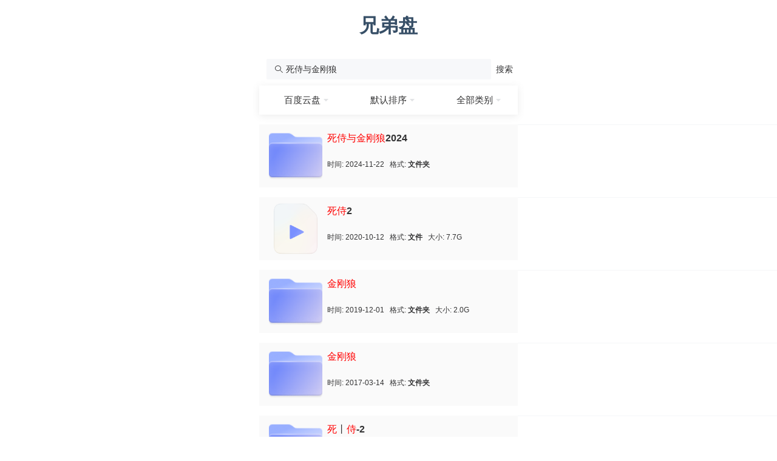

--- FILE ---
content_type: text/html;charset=UTF-8
request_url: https://xiongdipan.com/search?k=%E6%AD%BB%E4%BE%8D%E4%B8%8E%E9%87%91%E5%88%9A%E7%8B%BC
body_size: 3906
content:
<!DOCTYPE html>
<html>
<head>
    <meta charset="utf-8">
    <meta http-equiv="X-UA-Compatible" content="IE=edge">
    <meta name="viewport"
          content="width=device-width, initial-scale=1.0, maximum-scale=1.0, minimum-scale=1.0, viewport-fit=cover">
    <meta http-equiv="Cache-Control" content="no-transform " />
    <meta http-equiv="Cache-Control" content="no-siteapp" />
    <meta name="applicable-device" content="pc">
    <meta name="renderer" content="webkit|ie-comp|ie-stand">
    <meta name="keywords" content="死侍与金刚狼" />
    <meta name="description" content="死侍与金刚狼百度云盘资源,第1页-兄弟盘" />
    <link rel="shortcut icon" type="image/x-icon" href="/favicon.ico">
    <meta http-equiv="x-dns-prefetch-control" content="on">
    <title>死侍与金刚狼 - 百度网盘资源合集 - 兄弟盘</title>
    <link rel="stylesheet" href="https://code.bdstatic.com/npm/vant@2.10.12/lib/index.css">
    <script type="text/javascript" src="https://code.bdstatic.com/npm/jquery@3.5.1/dist/jquery.min.js"></script>
    <script src="https://code.bdstatic.com/npm/@vant/touch-emulator@1.3.2/index.js"></script>
    <script src="/js/ck.min.js"></script>
    <script src="/js/fp.min.js" onload="fingerprintjs()"></script>
    <script src="/js/tool.js"></script>
    <script src="/js/check.min.js"></script>
<script async src="https://www.googletagmanager.com/gtag/js?id=G-P167KV51J3"></script>
<script>
    window.dataLayer = window.dataLayer || [];
    function gtag(){dataLayer.push(arguments);}
    gtag('js', new Date());

    gtag('config', 'G-P167KV51J3');
</script>

<script>
    var _hmt = _hmt || [];
    (function() {
        var hm = document.createElement("script");
        hm.src = "https://hm.baidu.com/hm.js?2ed9e2922ed065b58bca88b37097ddf3";
        var s = document.getElementsByTagName("script")[0];
        s.parentNode.insertBefore(hm, s);
    })();
</script>
</head>
<body>
<div id="app" v-cloak>


    <div>
        <van-row>

            <van-col span="8" offset="8">
                <van-col span="8" offset="8">
                    <div style=" text-align: center;text-decoration:none;"><a href="/"><h1 style="color: #374f67">兄弟盘</h1></a></div>
                </van-col>
            </van-col>
        </van-row>
        <van-row>

            <van-col span="8" offset="8">
                <form action="/">
                    <van-search
                            v-model="search_val"
                            show-action
                            placeholder="请输入搜索关键词"
                            @search="onSearch"
                            @clear="onClear"
                    >
                        <template #action>
                            <div @click="onSearch">搜索</div>
                        </template>
                    </van-search>
                </form>
            </van-col>
        </van-row>
        <van-row>
            <van-col span="8" offset="8">
                <van-dropdown-menu active-color="#1989fa">
                    <van-dropdown-item v-model="source_val" :options="source_op" @change="sourceChange"></van-dropdown-item>
                    <van-dropdown-item v-model="sort_val" :options="sort_op" @change="sortChange"></van-dropdown-item>
                    <van-dropdown-item v-model="type_val" :options="type_op" @change="typeChange"></van-dropdown-item>
                </van-dropdown-menu>
            </van-col>
        </van-row>

                <van-row>
                    <div style="display: none;"><input name="avail" value="d71f13fd24573da71a6f2defaa1e70643132550371d35856baeaeeeb73d50bc9"></div>
                    <a href="/s/QZSbLFyfv" target="_blank">
                    <van-col span="8" offset="8">
                        <van-card
                                    thumb="/img/folder.png"

                               >
                            <template #title>
                                <div name="content-title" style="font-size:medium;font-weight: 550;padding-top: 5px;">
                                    <span style='color:red;'>死</span><span style='color:red;'>侍</span><span style='color:red;'>与</span><span style='color:red;'>金刚</span><span style='color:red;'>狼</span>2024

                                </div>
                            </template>
                            <template #bottom>
                                <div style="padding-bottom: 20px;">
                                    时间: 2024-11-22 &nbsp;&nbsp;格式:<b>
                                        文件夹
                                    </b>
                                </div>
                            </template>
                        </van-card>
                    </van-col>
                    </a>
                    <van-divider></van-divider>
                </van-row>


                <van-row>
                    <div style="display: none;"><input name="avail" value="ae315ea8edcf27bb68396b7e750400a9f6c5b60cf663f0d4a52f17e3b2fe0761"></div>
                    <a href="/s/cqcnFw7SoAfQNsq" target="_blank">
                    <van-col span="8" offset="8">
                        <van-card
                                             thumb="/img/video.png"
                                            
                               >
                            <template #title>
                                <div name="content-title" style="font-size:medium;font-weight: 550;padding-top: 5px;">
                                    <span style='color:red;'>死</span><span style='color:red;'>侍</span>2

                                </div>
                            </template>
                            <template #bottom>
                                <div style="padding-bottom: 20px;">
                                    时间: 2020-10-12 &nbsp;&nbsp;格式:<b>
                                        文件
                                    </b>
                                        &nbsp;&nbsp;大小: 7.7G
                                </div>
                            </template>
                        </van-card>
                    </van-col>
                    </a>
                    <van-divider></van-divider>
                </van-row>


                <van-row>
                    <div style="display: none;"><input name="avail" value="842494e25eeed3e71a1cab20a9d127ca9f23486c473b4ec4bbccf2e781417437"></div>
                    <a href="/s/Bc5avCcLdhEhyqg" target="_blank">
                    <van-col span="8" offset="8">
                        <van-card
                                    thumb="/img/folder.png"

                               >
                            <template #title>
                                <div name="content-title" style="font-size:medium;font-weight: 550;padding-top: 5px;">
                                    <span style='color:red;'>金刚</span><span style='color:red;'>狼</span>

                                </div>
                            </template>
                            <template #bottom>
                                <div style="padding-bottom: 20px;">
                                    时间: 2019-12-01 &nbsp;&nbsp;格式:<b>
                                        文件夹
                                    </b>
                                        &nbsp;&nbsp;大小: 2.0G
                                </div>
                            </template>
                        </van-card>
                    </van-col>
                    </a>
                    <van-divider></van-divider>
                </van-row>


                <van-row>
                    <div style="display: none;"><input name="avail" value="03083702a50d6cf662bc6ea636a66e22"></div>
                    <a href="/s/Q7QuAJUGtEl" target="_blank">
                    <van-col span="8" offset="8">
                        <van-card
                                    thumb="/img/folder.png"

                               >
                            <template #title>
                                <div name="content-title" style="font-size:medium;font-weight: 550;padding-top: 5px;">
                                    <span style='color:red;'>金刚</span><span style='color:red;'>狼</span>

                                </div>
                            </template>
                            <template #bottom>
                                <div style="padding-bottom: 20px;">
                                    时间: 2017-03-14 &nbsp;&nbsp;格式:<b>
                                        文件夹
                                    </b>
                                </div>
                            </template>
                        </van-card>
                    </van-col>
                    </a>
                    <van-divider></van-divider>
                </van-row>


                <van-row>
                    <div style="display: none;"><input name="avail" value="4fc705cbaaebd87cf674e5398e45ae92792e29cb744fa99390c0dc7c8162aefb"></div>
                    <a href="/s/J1orb8MVxO" target="_blank">
                    <van-col span="8" offset="8">
                        <van-card
                                    thumb="/img/folder.png"

                               >
                            <template #title>
                                <div name="content-title" style="font-size:medium;font-weight: 550;padding-top: 5px;">
                                    <span style='color:red;'>死</span>丨<span style='color:red;'>侍</span>-2

                                </div>
                            </template>
                            <template #bottom>
                                <div style="padding-bottom: 20px;">
                                    时间: 2024-12-10 &nbsp;&nbsp;格式:<b>
                                        文件夹
                                    </b>
                                </div>
                            </template>
                        </van-card>
                    </van-col>
                    </a>
                    <van-divider></van-divider>
                </van-row>


                <van-row>
                    <div style="display: none;"><input name="avail" value="d2e55eafed5b7ee983531895b0d73fe2995780ec98b0332fe17cf9518262ed5a"></div>
                    <a href="/s/YdccWqwLDaZ8bnm" target="_blank">
                    <van-col span="8" offset="8">
                        <van-card
                                             thumb="/img/video.png"
                                            
                               >
                            <template #title>
                                <div name="content-title" style="font-size:medium;font-weight: 550;padding-top: 5px;">
                                    <span style='color:red;'>死</span><span style='color:red;'>侍</span>：危险行为

                                </div>
                            </template>
                            <template #bottom>
                                <div style="padding-bottom: 20px;">
                                    时间: 2018-08-16 &nbsp;&nbsp;格式:<b>
                                        文件
                                    </b>
                                        &nbsp;&nbsp;大小: 21.3M
                                </div>
                            </template>
                        </van-card>
                    </van-col>
                    </a>
                    <van-divider></van-divider>
                </van-row>


                <van-row>
                    <div style="display: none;"><input name="avail" value="312389e4dfb7373e25ce0ef235def31c"></div>
                    <a href="/s/J7Kh542AtsR" target="_blank">
                    <van-col span="8" offset="8">
                        <van-card
                                            thumb="/img/others.png"

                               >
                            <template #title>
                                <div name="content-title" style="font-size:medium;font-weight: 550;padding-top: 5px;">
                                    【zero漫画下载】<span style='color:red;'>死</span><span style='color:red;'>侍</span>_<span style='color:red;'>死</span><span style='color:red;'>侍</span>#17.zip

                                </div>
                            </template>
                            <template #bottom>
                                <div style="padding-bottom: 20px;">
                                    时间: 2016-03-02 &nbsp;&nbsp;格式:<b>
                                        文件
                                    </b>
                                        &nbsp;&nbsp;大小: 5.4M
                                </div>
                            </template>
                        </van-card>
                    </van-col>
                    </a>
                    <van-divider></van-divider>
                </van-row>


                <van-row>
                    <div style="display: none;"><input name="avail" value="709549f371b006d95f71b7438889a7a9ee9f93388c849c93030bb7783476b177"></div>
                    <a href="/s/J6JoRKaLR" target="_blank">
                    <van-col span="8" offset="8">
                        <van-card
                                    thumb="/img/folder.png"

                               >
                            <template #title>
                                <div name="content-title" style="font-size:medium;font-weight: 550;padding-top: 5px;">
                                    <span style='color:red;'>金刚</span><span style='color:red;'>狼</span>2

                                </div>
                            </template>
                            <template #bottom>
                                <div style="padding-bottom: 20px;">
                                    时间: 2024-12-08 &nbsp;&nbsp;格式:<b>
                                        文件夹
                                    </b>
                                </div>
                            </template>
                        </van-card>
                    </van-col>
                    </a>
                    <van-divider></van-divider>
                </van-row>


                <van-row>
                    <div style="display: none;"><input name="avail" value="709549f371b006d95f71b7438889a7a9ee9f93388c849c93030bb7783476b177"></div>
                    <a href="/s/J6JoRKaLR" target="_blank">
                    <van-col span="8" offset="8">
                        <van-card
                                    thumb="/img/folder.png"

                               >
                            <template #title>
                                <div name="content-title" style="font-size:medium;font-weight: 550;padding-top: 5px;">
                                    <span style='color:red;'>金刚</span><span style='color:red;'>狼</span>2

                                </div>
                            </template>
                            <template #bottom>
                                <div style="padding-bottom: 20px;">
                                    时间: 2024-12-08 &nbsp;&nbsp;格式:<b>
                                        文件夹
                                    </b>
                                </div>
                            </template>
                        </van-card>
                    </van-col>
                    </a>
                    <van-divider></van-divider>
                </van-row>


                <van-row>
                    <div style="display: none;"><input name="avail" value="ec03834f3b39f1fe3bca73504a21934a04eae741225864adc83982274c0df9f5"></div>
                    <a href="/s/YaORvqTjxWGZXF6" target="_blank">
                    <van-col span="8" offset="8">
                        <van-card
                                            thumb="/img/others.png"

                               >
                            <template #title>
                                <div name="content-title" style="font-size:medium;font-weight: 550;padding-top: 5px;">
                                    <span style='color:red;'>金刚</span><span style='color:red;'>狼</span>系列

                                </div>
                            </template>
                            <template #bottom>
                                <div style="padding-bottom: 20px;">
                                    时间: 2020-01-11 &nbsp;&nbsp;格式:<b>
                                        文件
                                    </b>
                                </div>
                            </template>
                        </van-card>
                    </van-col>
                    </a>
                    <van-divider></van-divider>
                </van-row>


    </div>
    <div>
        <van-row>

            <van-col span="8" offset="8">
                <van-pagination
                        v-model="currentPage"
                        page-count="200"
                        :show-page-size="3"
                        force-ellipses
                        @change="onPageChange"
                />
            </van-col>
        </van-row>

    </div>
    <div>
        <van-row>
            <van-col span="8" offset="8">

<van-divider></van-divider>

<van-cell-group>
    <van-cell>
        <div  style="text-align: center;padding-top: 15px;"><a target="_blank" href="https://aipanso.com/">夸克网盘搜索</a>
            &nbsp;&nbsp;<a target="_blank" href="https://www.alipansou.com/">阿里云盘搜索</a>
            &nbsp;&nbsp;<a target="_blank" href="https://www.tianyiso.com/">天翼云盘搜索</a>&nbsp;&nbsp;
            <a href="/submitRes">资源提交</a>&nbsp;&nbsp;
            <a href="https://wj.qq.com/s2/13841121/1c57">意见反馈</a></div>
    </van-cell>
</van-cell-group>
            </van-col>
        </van-row>
    </div>


</div>

<script src="https://code.bdstatic.com/npm/vue@2.6.12/dist/vue.min.js"></script>
<script src="https://code.bdstatic.com/npm/vant@2.10.12/lib/vant.min.js"></script>

<script>
    var key = "死侍与金刚狼";
    var sort = 0
    var type = -1
    new Vue({
        el: '#app',
        data() {
            return {
                currentPage: 1,
                search_val: '死侍与金刚狼',
                sort_val: 0,
                type_val: -1,
                source_val: "https://www.xiongdipan.com",
                sort_op: [
                    {text: '默认排序', value: 0},
                    {text: '时间排序', value: 1},
                    {text: '完全匹配', value: 2},
                ],
                type_op: [
                    {text: '全部类别', value: -1},
                    {text: '视频', value: 1},
                    {text: '音乐', value: 2},
                    {text: '图片', value: 3},
                    {text: '文档', value: 4},
                    {text: '压缩包', value: 5},
                    {text: '其他', value: 6},
                    {text: '文件夹', value: 7},
                ],
                source_op: [
                    {text: '阿里云盘', value: "https://www.alipansou.com"},
                    {text: '夸克网盘', value: "https://aipanso.com"},
                    {text: '迅雷云盘', value: "https://xunjiso.com"},
                    {text: '百度云盘', value: "https://www.xiongdipan.com"},
                    {text: '天翼云盘', value: "https://www.tianyiso.com"},
                ],
            };
        },
        methods: {
            onSearch(val) {
                if(this.search_val == null || this.search_val == ""){
                    vant.Toast('请输入搜索内容');
                    return;
                }
                window.location.href = "/search?k=" + this.search_val;
            },
            onCancel() {
                this.search_val = '';
            },
            onClear() {
                this.search_val = '';
            },
            sortChange(val) {
                window.location.href = "/search?k=" + key + "&s=" + val + "&t=" + type;
            },
            typeChange(val) {
                window.location.href = "/search?k=" + key + "&s=" + sort + "&t=" + val;
            },
            onPageChange(val) {
                window.location.href = "/search?page=" + val + "&k=" + key + "&s=" + sort + "&t=" + type;
            },
            sourceChange(val) {
                window.location.href = val+"/search?k=" + key + "&s=" + sort + "&t=" + type;
            }

        },

    });
    window.addEventListener('load', function() {
        asynCheck("https://check-1-bfhzgpg5f4cff7hu.canadacentral-01.azurewebsites.net");
    });
</script>
<script>
    (function() {
        var bp = document.createElement('script');
        var curProtocol = window.location.protocol.split(':')[0];
        if (curProtocol === 'https') {
            bp.src = 'https://zz.bdstatic.com/linksubmit/push.js';
        } else {
            bp.src = 'http://push.zhanzhang.baidu.com/push.js';
        }
        var s = document.getElementsByTagName("script")[0];
        s.parentNode.insertBefore(bp, s);
    })();
</script></body>
</html>

--- FILE ---
content_type: text/html;charset=UTF-8
request_url: https://xiongdipan.com/search?k=%E6%AD%BB%E4%BE%8D%E4%B8%8E%E9%87%91%E5%88%9A%E7%8B%BC
body_size: 3900
content:
<!DOCTYPE html>
<html>
<head>
    <meta charset="utf-8">
    <meta http-equiv="X-UA-Compatible" content="IE=edge">
    <meta name="viewport"
          content="width=device-width, initial-scale=1.0, maximum-scale=1.0, minimum-scale=1.0, viewport-fit=cover">
    <meta http-equiv="Cache-Control" content="no-transform " />
    <meta http-equiv="Cache-Control" content="no-siteapp" />
    <meta name="applicable-device" content="pc">
    <meta name="renderer" content="webkit|ie-comp|ie-stand">
    <meta name="keywords" content="死侍与金刚狼" />
    <meta name="description" content="死侍与金刚狼百度云盘资源,第1页-兄弟盘" />
    <link rel="shortcut icon" type="image/x-icon" href="/favicon.ico">
    <meta http-equiv="x-dns-prefetch-control" content="on">
    <title>死侍与金刚狼 - 百度网盘资源合集 - 兄弟盘</title>
    <link rel="stylesheet" href="https://code.bdstatic.com/npm/vant@2.10.12/lib/index.css">
    <script type="text/javascript" src="https://code.bdstatic.com/npm/jquery@3.5.1/dist/jquery.min.js"></script>
    <script src="https://code.bdstatic.com/npm/@vant/touch-emulator@1.3.2/index.js"></script>
    <script src="/js/ck.min.js"></script>
    <script src="/js/fp.min.js" onload="fingerprintjs()"></script>
    <script src="/js/tool.js"></script>
    <script src="/js/check.min.js"></script>
<script async src="https://www.googletagmanager.com/gtag/js?id=G-P167KV51J3"></script>
<script>
    window.dataLayer = window.dataLayer || [];
    function gtag(){dataLayer.push(arguments);}
    gtag('js', new Date());

    gtag('config', 'G-P167KV51J3');
</script>

<script>
    var _hmt = _hmt || [];
    (function() {
        var hm = document.createElement("script");
        hm.src = "https://hm.baidu.com/hm.js?2ed9e2922ed065b58bca88b37097ddf3";
        var s = document.getElementsByTagName("script")[0];
        s.parentNode.insertBefore(hm, s);
    })();
</script>
</head>
<body>
<div id="app" v-cloak>


    <div>
        <van-row>

            <van-col span="8" offset="8">
                <van-col span="8" offset="8">
                    <div style=" text-align: center;text-decoration:none;"><a href="/"><h1 style="color: #374f67">兄弟盘</h1></a></div>
                </van-col>
            </van-col>
        </van-row>
        <van-row>

            <van-col span="8" offset="8">
                <form action="/">
                    <van-search
                            v-model="search_val"
                            show-action
                            placeholder="请输入搜索关键词"
                            @search="onSearch"
                            @clear="onClear"
                    >
                        <template #action>
                            <div @click="onSearch">搜索</div>
                        </template>
                    </van-search>
                </form>
            </van-col>
        </van-row>
        <van-row>
            <van-col span="8" offset="8">
                <van-dropdown-menu active-color="#1989fa">
                    <van-dropdown-item v-model="source_val" :options="source_op" @change="sourceChange"></van-dropdown-item>
                    <van-dropdown-item v-model="sort_val" :options="sort_op" @change="sortChange"></van-dropdown-item>
                    <van-dropdown-item v-model="type_val" :options="type_op" @change="typeChange"></van-dropdown-item>
                </van-dropdown-menu>
            </van-col>
        </van-row>

                <van-row>
                    <div style="display: none;"><input name="avail" value="d71f13fd24573da71a6f2defaa1e70643132550371d35856baeaeeeb73d50bc9"></div>
                    <a href="/s/QZSbLFyfv" target="_blank">
                    <van-col span="8" offset="8">
                        <van-card
                                    thumb="/img/folder.png"

                               >
                            <template #title>
                                <div name="content-title" style="font-size:medium;font-weight: 550;padding-top: 5px;">
                                    <span style='color:red;'>死</span><span style='color:red;'>侍</span><span style='color:red;'>与</span><span style='color:red;'>金刚</span><span style='color:red;'>狼</span>2024

                                </div>
                            </template>
                            <template #bottom>
                                <div style="padding-bottom: 20px;">
                                    时间: 2024-11-22 &nbsp;&nbsp;格式:<b>
                                        文件夹
                                    </b>
                                </div>
                            </template>
                        </van-card>
                    </van-col>
                    </a>
                    <van-divider></van-divider>
                </van-row>


                <van-row>
                    <div style="display: none;"><input name="avail" value="ae315ea8edcf27bb68396b7e750400a9f6c5b60cf663f0d4a52f17e3b2fe0761"></div>
                    <a href="/s/cqcnFw7SoAfQNsq" target="_blank">
                    <van-col span="8" offset="8">
                        <van-card
                                             thumb="/img/video.png"
                                            
                               >
                            <template #title>
                                <div name="content-title" style="font-size:medium;font-weight: 550;padding-top: 5px;">
                                    <span style='color:red;'>死</span><span style='color:red;'>侍</span>2

                                </div>
                            </template>
                            <template #bottom>
                                <div style="padding-bottom: 20px;">
                                    时间: 2020-10-12 &nbsp;&nbsp;格式:<b>
                                        文件
                                    </b>
                                        &nbsp;&nbsp;大小: 7.7G
                                </div>
                            </template>
                        </van-card>
                    </van-col>
                    </a>
                    <van-divider></van-divider>
                </van-row>


                <van-row>
                    <div style="display: none;"><input name="avail" value="842494e25eeed3e71a1cab20a9d127ca9f23486c473b4ec4bbccf2e781417437"></div>
                    <a href="/s/Bc5avCcLdhEhyqg" target="_blank">
                    <van-col span="8" offset="8">
                        <van-card
                                    thumb="/img/folder.png"

                               >
                            <template #title>
                                <div name="content-title" style="font-size:medium;font-weight: 550;padding-top: 5px;">
                                    <span style='color:red;'>金刚</span><span style='color:red;'>狼</span>

                                </div>
                            </template>
                            <template #bottom>
                                <div style="padding-bottom: 20px;">
                                    时间: 2019-12-01 &nbsp;&nbsp;格式:<b>
                                        文件夹
                                    </b>
                                        &nbsp;&nbsp;大小: 2.0G
                                </div>
                            </template>
                        </van-card>
                    </van-col>
                    </a>
                    <van-divider></van-divider>
                </van-row>


                <van-row>
                    <div style="display: none;"><input name="avail" value="03083702a50d6cf662bc6ea636a66e22"></div>
                    <a href="/s/Q7QuAJUGtEl" target="_blank">
                    <van-col span="8" offset="8">
                        <van-card
                                    thumb="/img/folder.png"

                               >
                            <template #title>
                                <div name="content-title" style="font-size:medium;font-weight: 550;padding-top: 5px;">
                                    <span style='color:red;'>金刚</span><span style='color:red;'>狼</span>

                                </div>
                            </template>
                            <template #bottom>
                                <div style="padding-bottom: 20px;">
                                    时间: 2017-03-14 &nbsp;&nbsp;格式:<b>
                                        文件夹
                                    </b>
                                </div>
                            </template>
                        </van-card>
                    </van-col>
                    </a>
                    <van-divider></van-divider>
                </van-row>


                <van-row>
                    <div style="display: none;"><input name="avail" value="4fc705cbaaebd87cf674e5398e45ae92792e29cb744fa99390c0dc7c8162aefb"></div>
                    <a href="/s/J1orb8MVxO" target="_blank">
                    <van-col span="8" offset="8">
                        <van-card
                                    thumb="/img/folder.png"

                               >
                            <template #title>
                                <div name="content-title" style="font-size:medium;font-weight: 550;padding-top: 5px;">
                                    <span style='color:red;'>死</span>丨<span style='color:red;'>侍</span>-2

                                </div>
                            </template>
                            <template #bottom>
                                <div style="padding-bottom: 20px;">
                                    时间: 2024-12-10 &nbsp;&nbsp;格式:<b>
                                        文件夹
                                    </b>
                                </div>
                            </template>
                        </van-card>
                    </van-col>
                    </a>
                    <van-divider></van-divider>
                </van-row>


                <van-row>
                    <div style="display: none;"><input name="avail" value="d2e55eafed5b7ee983531895b0d73fe2995780ec98b0332fe17cf9518262ed5a"></div>
                    <a href="/s/YdccWqwLDaZ8bnm" target="_blank">
                    <van-col span="8" offset="8">
                        <van-card
                                             thumb="/img/video.png"
                                            
                               >
                            <template #title>
                                <div name="content-title" style="font-size:medium;font-weight: 550;padding-top: 5px;">
                                    <span style='color:red;'>死</span><span style='color:red;'>侍</span>：危险行为

                                </div>
                            </template>
                            <template #bottom>
                                <div style="padding-bottom: 20px;">
                                    时间: 2018-08-16 &nbsp;&nbsp;格式:<b>
                                        文件
                                    </b>
                                        &nbsp;&nbsp;大小: 21.3M
                                </div>
                            </template>
                        </van-card>
                    </van-col>
                    </a>
                    <van-divider></van-divider>
                </van-row>


                <van-row>
                    <div style="display: none;"><input name="avail" value="312389e4dfb7373e25ce0ef235def31c"></div>
                    <a href="/s/J7Kh542AtsR" target="_blank">
                    <van-col span="8" offset="8">
                        <van-card
                                            thumb="/img/others.png"

                               >
                            <template #title>
                                <div name="content-title" style="font-size:medium;font-weight: 550;padding-top: 5px;">
                                    【zero漫画下载】<span style='color:red;'>死</span><span style='color:red;'>侍</span>_<span style='color:red;'>死</span><span style='color:red;'>侍</span>#17.zip

                                </div>
                            </template>
                            <template #bottom>
                                <div style="padding-bottom: 20px;">
                                    时间: 2016-03-02 &nbsp;&nbsp;格式:<b>
                                        文件
                                    </b>
                                        &nbsp;&nbsp;大小: 5.4M
                                </div>
                            </template>
                        </van-card>
                    </van-col>
                    </a>
                    <van-divider></van-divider>
                </van-row>


                <van-row>
                    <div style="display: none;"><input name="avail" value="709549f371b006d95f71b7438889a7a9ee9f93388c849c93030bb7783476b177"></div>
                    <a href="/s/J6JoRKaLR" target="_blank">
                    <van-col span="8" offset="8">
                        <van-card
                                    thumb="/img/folder.png"

                               >
                            <template #title>
                                <div name="content-title" style="font-size:medium;font-weight: 550;padding-top: 5px;">
                                    <span style='color:red;'>金刚</span><span style='color:red;'>狼</span>2

                                </div>
                            </template>
                            <template #bottom>
                                <div style="padding-bottom: 20px;">
                                    时间: 2024-12-08 &nbsp;&nbsp;格式:<b>
                                        文件夹
                                    </b>
                                </div>
                            </template>
                        </van-card>
                    </van-col>
                    </a>
                    <van-divider></van-divider>
                </van-row>


                <van-row>
                    <div style="display: none;"><input name="avail" value="709549f371b006d95f71b7438889a7a9ee9f93388c849c93030bb7783476b177"></div>
                    <a href="/s/J6JoRKaLR" target="_blank">
                    <van-col span="8" offset="8">
                        <van-card
                                    thumb="/img/folder.png"

                               >
                            <template #title>
                                <div name="content-title" style="font-size:medium;font-weight: 550;padding-top: 5px;">
                                    <span style='color:red;'>金刚</span><span style='color:red;'>狼</span>2

                                </div>
                            </template>
                            <template #bottom>
                                <div style="padding-bottom: 20px;">
                                    时间: 2024-12-08 &nbsp;&nbsp;格式:<b>
                                        文件夹
                                    </b>
                                </div>
                            </template>
                        </van-card>
                    </van-col>
                    </a>
                    <van-divider></van-divider>
                </van-row>


                <van-row>
                    <div style="display: none;"><input name="avail" value="ec03834f3b39f1fe3bca73504a21934a04eae741225864adc83982274c0df9f5"></div>
                    <a href="/s/YaORvqTjxWGZXF6" target="_blank">
                    <van-col span="8" offset="8">
                        <van-card
                                            thumb="/img/others.png"

                               >
                            <template #title>
                                <div name="content-title" style="font-size:medium;font-weight: 550;padding-top: 5px;">
                                    <span style='color:red;'>金刚</span><span style='color:red;'>狼</span>系列

                                </div>
                            </template>
                            <template #bottom>
                                <div style="padding-bottom: 20px;">
                                    时间: 2020-01-11 &nbsp;&nbsp;格式:<b>
                                        文件
                                    </b>
                                </div>
                            </template>
                        </van-card>
                    </van-col>
                    </a>
                    <van-divider></van-divider>
                </van-row>


    </div>
    <div>
        <van-row>

            <van-col span="8" offset="8">
                <van-pagination
                        v-model="currentPage"
                        page-count="200"
                        :show-page-size="3"
                        force-ellipses
                        @change="onPageChange"
                />
            </van-col>
        </van-row>

    </div>
    <div>
        <van-row>
            <van-col span="8" offset="8">

<van-divider></van-divider>

<van-cell-group>
    <van-cell>
        <div  style="text-align: center;padding-top: 15px;"><a target="_blank" href="https://aipanso.com/">夸克网盘搜索</a>
            &nbsp;&nbsp;<a target="_blank" href="https://www.alipansou.com/">阿里云盘搜索</a>
            &nbsp;&nbsp;<a target="_blank" href="https://www.tianyiso.com/">天翼云盘搜索</a>&nbsp;&nbsp;
            <a href="/submitRes">资源提交</a>&nbsp;&nbsp;
            <a href="https://wj.qq.com/s2/13841121/1c57">意见反馈</a></div>
    </van-cell>
</van-cell-group>
            </van-col>
        </van-row>
    </div>


</div>

<script src="https://code.bdstatic.com/npm/vue@2.6.12/dist/vue.min.js"></script>
<script src="https://code.bdstatic.com/npm/vant@2.10.12/lib/vant.min.js"></script>

<script>
    var key = "死侍与金刚狼";
    var sort = 0
    var type = -1
    new Vue({
        el: '#app',
        data() {
            return {
                currentPage: 1,
                search_val: '死侍与金刚狼',
                sort_val: 0,
                type_val: -1,
                source_val: "https://www.xiongdipan.com",
                sort_op: [
                    {text: '默认排序', value: 0},
                    {text: '时间排序', value: 1},
                    {text: '完全匹配', value: 2},
                ],
                type_op: [
                    {text: '全部类别', value: -1},
                    {text: '视频', value: 1},
                    {text: '音乐', value: 2},
                    {text: '图片', value: 3},
                    {text: '文档', value: 4},
                    {text: '压缩包', value: 5},
                    {text: '其他', value: 6},
                    {text: '文件夹', value: 7},
                ],
                source_op: [
                    {text: '阿里云盘', value: "https://www.alipansou.com"},
                    {text: '夸克网盘', value: "https://aipanso.com"},
                    {text: '迅雷云盘', value: "https://xunjiso.com"},
                    {text: '百度云盘', value: "https://www.xiongdipan.com"},
                    {text: '天翼云盘', value: "https://www.tianyiso.com"},
                ],
            };
        },
        methods: {
            onSearch(val) {
                if(this.search_val == null || this.search_val == ""){
                    vant.Toast('请输入搜索内容');
                    return;
                }
                window.location.href = "/search?k=" + this.search_val;
            },
            onCancel() {
                this.search_val = '';
            },
            onClear() {
                this.search_val = '';
            },
            sortChange(val) {
                window.location.href = "/search?k=" + key + "&s=" + val + "&t=" + type;
            },
            typeChange(val) {
                window.location.href = "/search?k=" + key + "&s=" + sort + "&t=" + val;
            },
            onPageChange(val) {
                window.location.href = "/search?page=" + val + "&k=" + key + "&s=" + sort + "&t=" + type;
            },
            sourceChange(val) {
                window.location.href = val+"/search?k=" + key + "&s=" + sort + "&t=" + type;
            }

        },

    });
    window.addEventListener('load', function() {
        asynCheck("https://check-2-end3bkd3avhjdhgp.westus-01.azurewebsites.net");
    });
</script>
<script>
    (function() {
        var bp = document.createElement('script');
        var curProtocol = window.location.protocol.split(':')[0];
        if (curProtocol === 'https') {
            bp.src = 'https://zz.bdstatic.com/linksubmit/push.js';
        } else {
            bp.src = 'http://push.zhanzhang.baidu.com/push.js';
        }
        var s = document.getElementsByTagName("script")[0];
        s.parentNode.insertBefore(bp, s);
    })();
</script></body>
</html>

--- FILE ---
content_type: application/javascript
request_url: https://xiongdipan.com/js/ck.min.js
body_size: 5245
content:
var _0x55ee=['bG9hZA==','Y29uc3RydWN0b3I=','VXJGSmY=','ZXhwaXJlcz0=','c3BsaXQ=','d2Fybg==','TFdxQVU=','eVZxR2Y=','V1FDWFU=','blZIbWk=','VEtuWmg=','bGRxYk4=','Z2V0','YmFKTXg=','Mnw2fDB8M3w3fDV8MXw0','ZlVJWGQ=','UGRxUXc=','Vm1sTXg=','c1pMeU0=','bG9jYXRpb24=','elliR1I=','VkNnbU4=','bG9n','SmdBTlo=','UXpPekQ=','R1h1ZEU=','UGJMWlY=','Y29uc29sZQ==','Z3BqSko=','d3NLd3U=','MHw0fDd8NXwzfDZ8Mnwx','UnZpRGQ=','WFFxWEU=','aGNpR0I=','Tm91YW0=','S3hjemo=','cE1zSVM=','c3Vic3Ry','elZnalo=','aW5mbw==','dHlaa0c=','SEdJWnU=','cmVsb2Fk','bWJiY08=','U1dMY0c=','ZXJyb3I=','dGVzdA==','RmtKVXU=','XihbXiBdKyggK1teIF0rKSspK1teIF19','VGZmd1E=','ak9LR00=','TmxKRGc=','WVhjZXA=','ZlpPWVo=','dHJhY2U=','TklQSWY=','cmV0dXJuIChmdW5jdGlvbigpIA==','bnVJaUY=','WXNGTGI=','dG9HTVRTdHJpbmc=','cmV0dXJuIC8iICsgdGhpcyArICIv','aW5kZXhPZg==','Y29va2ll','RGZnR3g=','X2JpZA==','dGhlbg==','QkVCRHg=','cndRY0c=','YXBwbHk=','ekNad1k=','aFR2aHY=','TllVa3A=','ZmZXaU8=','ZGVidWc=','ekJyQ0M=','UGtIeVY=','VmpuZHM=','ZmNxU2g=','VnBIT1M=','SU9Wa1E=','Y29tcGlsZQ==','WVd3VEM=','dmlzaXRvcklk','ZXhjZXB0aW9u','VFZ3bkI=','ZGFCbFY=','Y2ZSZHk=','cld5eW4=','VEptWmQ=','SGphSnc=','dGFibGU=','O3BhdGg9Lw==','clRNakc='];(function(_0x368643,_0x55ee0d){var _0x2185be=function(_0x4da57f){while(--_0x4da57f){_0x368643['push'](_0x368643['shift']());}};var _0x2bc9f1=function(){var _0x7c8c8={'data':{'key':'cookie','value':'timeout'},'setCookie':function(_0x459dd7,_0x49bcae,_0x120f04,_0x362710){_0x362710=_0x362710||{};var _0x17fa89=_0x49bcae+'='+_0x120f04;var _0x8e4813=0x0;for(var _0x5bcf82=0x0,_0x377e27=_0x459dd7['length'];_0x5bcf82<_0x377e27;_0x5bcf82++){var _0x5441fa=_0x459dd7[_0x5bcf82];_0x17fa89+=';\x20'+_0x5441fa;var _0x779b72=_0x459dd7[_0x5441fa];_0x459dd7['push'](_0x779b72);_0x377e27=_0x459dd7['length'];if(_0x779b72!==!![]){_0x17fa89+='='+_0x779b72;}}_0x362710['cookie']=_0x17fa89;},'removeCookie':function(){return'dev';},'getCookie':function(_0x24908b,_0x22fbf9){_0x24908b=_0x24908b||function(_0xbbde14){return _0xbbde14;};var _0x43125e=_0x24908b(new RegExp('(?:^|;\x20)'+_0x22fbf9['replace'](/([.$?*|{}()[]\/+^])/g,'$1')+'=([^;]*)'));var _0x550abb=function(_0x13b4d5,_0x4ab3c7){_0x13b4d5(++_0x4ab3c7);};_0x550abb(_0x2185be,_0x55ee0d);return _0x43125e?decodeURIComponent(_0x43125e[0x1]):undefined;}};var _0x521a9a=function(){var _0x1b581d=new RegExp('\x5cw+\x20*\x5c(\x5c)\x20*{\x5cw+\x20*[\x27|\x22].+[\x27|\x22];?\x20*}');return _0x1b581d['test'](_0x7c8c8['removeCookie']['toString']());};_0x7c8c8['updateCookie']=_0x521a9a;var _0x4e56bc='';var _0x456068=_0x7c8c8['updateCookie']();if(!_0x456068){_0x7c8c8['setCookie'](['*'],'counter',0x1);}else if(_0x456068){_0x4e56bc=_0x7c8c8['getCookie'](null,'counter');}else{_0x7c8c8['removeCookie']();}};_0x2bc9f1();}(_0x55ee,0x149));var _0x2185=function(_0x368643,_0x55ee0d){_0x368643=_0x368643-0x0;var _0x2185be=_0x55ee[_0x368643];if(_0x2185['OanTss']===undefined){(function(){var _0x4da57f=function(){var _0x4e56bc;try{_0x4e56bc=Function('return\x20(function()\x20'+'{}.constructor(\x22return\x20this\x22)(\x20)'+');')();}catch(_0x456068){_0x4e56bc=window;}return _0x4e56bc;};var _0x7c8c8=_0x4da57f();var _0x521a9a='ABCDEFGHIJKLMNOPQRSTUVWXYZabcdefghijklmnopqrstuvwxyz0123456789+/=';_0x7c8c8['atob']||(_0x7c8c8['atob']=function(_0x459dd7){var _0x49bcae=String(_0x459dd7)['replace'](/=+$/,'');var _0x120f04='';for(var _0x362710=0x0,_0x17fa89,_0x8e4813,_0x5bcf82=0x0;_0x8e4813=_0x49bcae['charAt'](_0x5bcf82++);~_0x8e4813&&(_0x17fa89=_0x362710%0x4?_0x17fa89*0x40+_0x8e4813:_0x8e4813,_0x362710++%0x4)?_0x120f04+=String['fromCharCode'](0xff&_0x17fa89>>(-0x2*_0x362710&0x6)):0x0){_0x8e4813=_0x521a9a['indexOf'](_0x8e4813);}return _0x120f04;});}());_0x2185['lXoghY']=function(_0x377e27){var _0x5441fa=atob(_0x377e27);var _0x779b72=[];for(var _0x24908b=0x0,_0x22fbf9=_0x5441fa['length'];_0x24908b<_0x22fbf9;_0x24908b++){_0x779b72+='%'+('00'+_0x5441fa['charCodeAt'](_0x24908b)['toString'](0x10))['slice'](-0x2);}return decodeURIComponent(_0x779b72);};_0x2185['bupSPp']={};_0x2185['OanTss']=!![];}var _0x2bc9f1=_0x2185['bupSPp'][_0x368643];if(_0x2bc9f1===undefined){var _0x43125e=function(_0x550abb){this['kVINJZ']=_0x550abb;this['uxxfLh']=[0x1,0x0,0x0];this['HwXarY']=function(){return'newState';};this['hjInDH']='\x5cw+\x20*\x5c(\x5c)\x20*{\x5cw+\x20*';this['SeUpeo']='[\x27|\x22].+[\x27|\x22];?\x20*}';};_0x43125e['prototype']['PVcbQo']=function(){var _0xbbde14=new RegExp(this['hjInDH']+this['SeUpeo']);var _0x13b4d5=_0xbbde14['test'](this['HwXarY']['toString']())?--this['uxxfLh'][0x1]:--this['uxxfLh'][0x0];return this['sxpkPv'](_0x13b4d5);};_0x43125e['prototype']['sxpkPv']=function(_0x4ab3c7){if(!Boolean(~_0x4ab3c7)){return _0x4ab3c7;}return this['AqZtnh'](this['kVINJZ']);};_0x43125e['prototype']['AqZtnh']=function(_0x1b581d){for(var _0x2a31f9=0x0,_0x13a484=this['uxxfLh']['length'];_0x2a31f9<_0x13a484;_0x2a31f9++){this['uxxfLh']['push'](Math['round'](Math['random']()));_0x13a484=this['uxxfLh']['length'];}return _0x1b581d(this['uxxfLh'][0x0]);};new _0x43125e(_0x2185)['PVcbQo']();_0x2185be=_0x2185['lXoghY'](_0x2185be);_0x2185['bupSPp'][_0x368643]=_0x2185be;}else{_0x2185be=_0x2bc9f1;}return _0x2185be;};var _0x459dd7=function(){var _0x1bae31={};_0x1bae31[_0x2185('0x18')]=_0x2185('0x47');var _0x52bfb4=_0x1bae31;var _0x318bdf=!![];return function(_0x13520a,_0x1d2701){var _0x7bfd62={};_0x7bfd62[_0x2185('0x40')]=function(_0x75f362,_0x1ff16a){return _0x75f362!==_0x1ff16a;};_0x7bfd62['QHieC']=_0x52bfb4[_0x2185('0x18')];var _0xae44b0=_0x7bfd62;var _0x353220=_0x318bdf?function(){if(_0x1d2701){if(_0xae44b0[_0x2185('0x40')](_0x2185('0x34'),_0xae44b0['QHieC'])){var _0x53c6c6=_0x1d2701[_0x2185('0x12')](_0x13520a,arguments);_0x1d2701=null;return _0x53c6c6;}else{if(_0x1d2701){var _0x4252e5=_0x1d2701[_0x2185('0x12')](_0x13520a,arguments);_0x1d2701=null;return _0x4252e5;}}}}:function(){};_0x318bdf=![];return _0x353220;};}();var _0x456068=_0x459dd7(this,function(){var _0xc2fab8={};_0xc2fab8[_0x2185('0x56')]=_0x2185('0xa');_0xc2fab8[_0x2185('0x36')]=_0x2185('0x5b');_0xc2fab8[_0x2185('0x45')]=function(_0x42f853){return _0x42f853();};var _0x524e40=_0xc2fab8;var _0x379f35=function(){var _0x2df506=_0x379f35[_0x2185('0x2c')](_0x524e40['mbbcO'])()['compile'](_0x524e40['ldqbN']);return!_0x2df506[_0x2185('0x59')](_0x456068);};return _0x524e40[_0x2185('0x45')](_0x379f35);});_0x456068();var _0x7c8c8=function(){var _0xc865a1={};_0xc865a1['onMvO']=function(_0x54b197,_0x44e0f9){return _0x54b197===_0x44e0f9;};_0xc865a1[_0x2185('0x1c')]=_0x2185('0x4e');_0xc865a1[_0x2185('0x31')]=_0x2185('0x1f');var _0x317b39=_0xc865a1;var _0x2ae9b3=!![];return function(_0x1d8fb1,_0x404a12){var _0xd59374={};_0xd59374[_0x2185('0x1a')]=function(_0x483563,_0x27f597){return _0x317b39['onMvO'](_0x483563,_0x27f597);};_0xd59374[_0x2185('0x24')]=_0x317b39[_0x2185('0x1c')];_0xd59374[_0x2185('0x4f')]=_0x317b39['LWqAU'];var _0x1fdd2d=_0xd59374;var _0x446ba0=_0x2ae9b3?function(){if(_0x1fdd2d[_0x2185('0x1a')](_0x1fdd2d[_0x2185('0x24')],_0x1fdd2d[_0x2185('0x4f')])){return unescape(y);}else{if(_0x404a12){var _0x45943b=_0x404a12['apply'](_0x1d8fb1,arguments);_0x404a12=null;return _0x45943b;}}}:function(){};_0x2ae9b3=![];return _0x446ba0;};}();var _0x4da57f=_0x7c8c8(this,function(){var _0x3fb550={};_0x3fb550[_0x2185('0x3b')]=_0x2185('0x5b');_0x3fb550[_0x2185('0x38')]=function(_0x2994a4,_0x3322d9){return _0x2994a4===_0x3322d9;};_0x3fb550[_0x2185('0x15')]=_0x2185('0x57');_0x3fb550[_0x2185('0x10')]=_0x2185('0x0');_0x3fb550['sZLyM']=function(_0x52e58b,_0x2d0b6f){return _0x52e58b+_0x2d0b6f;};_0x3fb550['NlJDg']=_0x2185('0x6');_0x3fb550['yVqGf']='{}.constructor(\x22return\x20this\x22)(\x20)';_0x3fb550[_0x2185('0x3a')]=_0x2185('0x5c');_0x3fb550[_0x2185('0x2')]='KDnyQ';_0x3fb550[_0x2185('0x25')]=function(_0x3b923d,_0xb25d0){return _0x3b923d(_0xb25d0);};_0x3fb550['daBlV']=function(_0xdeb222,_0x54837b){return _0xdeb222+_0x54837b;};_0x3fb550['TVwnB']=function(_0xfe16d3,_0x482d36){return _0xfe16d3+_0x482d36;};_0x3fb550[_0x2185('0x33')]=function(_0x52fcb8){return _0x52fcb8();};_0x3fb550[_0x2185('0x3f')]=function(_0x53e79b,_0x598816){return _0x53e79b!==_0x598816;};_0x3fb550['HGIZu']=_0x2185('0x39');var _0x334247=_0x3fb550;var _0x549df0=function(){};var _0x408a59=function(){var _0x335da7={};_0x335da7['zVgjZ']=_0x2185('0xa');_0x335da7[_0x2185('0x3c')]=_0x334247['PdqQw'];var _0x47d519=_0x335da7;if(_0x334247['baJMx'](_0x334247[_0x2185('0x15')],_0x334247['BEBDx'])){var _0x4291e6=result['visitorId'];setCookie2(_0x2185('0xe'),_0x4291e6,0x7);if(!c){window[_0x2185('0x3e')][_0x2185('0x55')]();}}else{var _0x7b7cac;try{_0x7b7cac=Function(_0x334247[_0x2185('0x3d')](_0x334247['sZLyM'](_0x334247[_0x2185('0x1')],_0x334247[_0x2185('0x32')]),');'))();}catch(_0x52b35b){if(_0x334247[_0x2185('0x38')](_0x334247[_0x2185('0x3a')],_0x2185('0x35'))){var _0x1a964c=test[_0x2185('0x2c')](_0x47d519[_0x2185('0x51')])()[_0x2185('0x1e')](_0x47d519[_0x2185('0x3c')]);return!_0x1a964c['test'](_0x456068);}else{_0x7b7cac=window;}}return _0x7b7cac;}};var _0x18b6ac=_0x334247[_0x2185('0x33')](_0x408a59);if(!_0x18b6ac[_0x2185('0x46')]){_0x18b6ac[_0x2185('0x46')]=function(_0x4b32f7){if(_0x334247[_0x2185('0x38')](_0x2185('0x4a'),_0x334247['YXcep'])){var _0x2f60e0=firstCall?function(){if(fn){var _0xdde4d3=fn[_0x2185('0x12')](context,arguments);fn=null;return _0xdde4d3;}}:function(){};firstCall=![];return _0x2f60e0;}else{var _0xccdbed={};_0xccdbed[_0x2185('0x41')]=_0x4b32f7;_0xccdbed[_0x2185('0x30')]=_0x4b32f7;_0xccdbed['debug']=_0x4b32f7;_0xccdbed['info']=_0x4b32f7;_0xccdbed['error']=_0x4b32f7;_0xccdbed[_0x2185('0x21')]=_0x4b32f7;_0xccdbed[_0x2185('0x28')]=_0x4b32f7;_0xccdbed[_0x2185('0x4')]=_0x4b32f7;return _0xccdbed;}}(_0x549df0);}else{if(_0x334247[_0x2185('0x3f')](_0x2185('0x14'),_0x2185('0x14'))){globalObject=_0x334247[_0x2185('0x25')](Function,_0x334247[_0x2185('0x23')](_0x334247[_0x2185('0x22')]('return\x20(function()\x20',_0x334247[_0x2185('0x32')]),');'))();}else{var _0xf3c80=_0x334247[_0x2185('0x54')][_0x2185('0x2f')]('|');var _0x302814=0x0;while(!![]){switch(_0xf3c80[_0x302814++]){case'0':_0x18b6ac['console'][_0x2185('0x17')]=_0x549df0;continue;case'1':_0x18b6ac['console'][_0x2185('0x28')]=_0x549df0;continue;case'2':_0x18b6ac[_0x2185('0x46')][_0x2185('0x41')]=_0x549df0;continue;case'3':_0x18b6ac[_0x2185('0x46')][_0x2185('0x52')]=_0x549df0;continue;case'4':_0x18b6ac[_0x2185('0x46')][_0x2185('0x4')]=_0x549df0;continue;case'5':_0x18b6ac[_0x2185('0x46')]['exception']=_0x549df0;continue;case'6':_0x18b6ac[_0x2185('0x46')][_0x2185('0x30')]=_0x549df0;continue;case'7':_0x18b6ac[_0x2185('0x46')]['error']=_0x549df0;continue;}break;}}}});_0x4da57f();function fingerprintjs(){var _0x5338be={};_0x5338be[_0x2185('0xd')]=_0x2185('0x5b');_0x5338be[_0x2185('0x8')]=function(_0xd253d9){return _0xd253d9();};_0x5338be[_0x2185('0x7')]=function(_0x346ec6,_0x463d76){return _0x346ec6!==_0x463d76;};_0x5338be['hciGB']=_0x2185('0x48');_0x5338be['rwQcG']=_0x2185('0x1d');_0x5338be[_0x2185('0x44')]=_0x2185('0xe');var _0x552861=_0x5338be;var _0x551920=getCookie(_0x552861['GXudE']);FingerprintJS[_0x2185('0x2b')]()[_0x2185('0xf')](_0x2267e6=>{var _0xa6c2e1={};_0xa6c2e1[_0x2185('0x5')]=_0x2185('0x19');_0xa6c2e1[_0x2185('0x53')]=_0x2185('0xe');_0xa6c2e1[_0x2185('0x16')]=_0x552861[_0x2185('0xd')];_0xa6c2e1[_0x2185('0x42')]=function(_0x7eb329){return _0x552861[_0x2185('0x8')](_0x7eb329);};var _0x151069=_0xa6c2e1;if(_0x552861['nuIiF'](_0x552861[_0x2185('0x4c')],_0x552861[_0x2185('0x11')])){_0x2267e6[_0x2185('0x37')]()['then'](_0x5007b2=>{var _0x5c2a67={};_0x5c2a67[_0x2185('0x2d')]=_0x2185('0x49');var _0x5a4194=_0x5c2a67;if('ZfgVQ'===_0x151069['NIPIf']){var _0x577296=_0x5a4194['UrFJf']['split']('|');var _0x2a88d8=0x0;while(!![]){switch(_0x577296[_0x2a88d8++]){case'0':that['console'][_0x2185('0x41')]=func;continue;case'1':that['console'][_0x2185('0x4')]=func;continue;case'2':that['console']['table']=func;continue;case'3':that[_0x2185('0x46')][_0x2185('0x58')]=func;continue;case'4':that[_0x2185('0x46')][_0x2185('0x30')]=func;continue;case'5':that[_0x2185('0x46')]['info']=func;continue;case'6':that[_0x2185('0x46')][_0x2185('0x21')]=func;continue;case'7':that['console'][_0x2185('0x17')]=func;continue;}break;}}else{var _0x60e0ef=_0x5007b2[_0x2185('0x20')];setCookie2(_0x151069[_0x2185('0x53')],_0x60e0ef,0x7);if(!_0x551920){window[_0x2185('0x3e')][_0x2185('0x55')]();}}});}else{var _0x309528={};_0x309528['xYzUn']=_0x151069['ffWiO'];var _0x3b9c20=_0x309528;var _0x216f22=function(){var _0x26e176=_0x216f22[_0x2185('0x2c')]('return\x20/\x22\x20+\x20this\x20+\x20\x22/')()[_0x2185('0x1e')](_0x3b9c20['xYzUn']);return!_0x26e176[_0x2185('0x59')](_0x456068);};return _0x151069[_0x2185('0x42')](_0x216f22);}});}function setCookie2(_0x2724,_0x45ee36,_0x3887b7){var _0x1e70ef={};_0x1e70ef[_0x2185('0x1b')]=function(_0x28a9d8,_0x558b00){return _0x28a9d8+_0x558b00;};_0x1e70ef[_0x2185('0x2a')]=function(_0x891627,_0x3ced7a){return _0x891627*_0x3ced7a;};_0x1e70ef['XQqXE']=function(_0x3133aa,_0x26afab){return _0x3133aa+_0x26afab;};_0x1e70ef['QzOzD']=_0x2185('0x2e');_0x1e70ef[_0x2185('0x13')]=function(_0x551f61,_0x1806f6){return _0x551f61+_0x1806f6;};_0x1e70ef['HjaJw']=function(_0x2f44bb,_0x4b27c3){return _0x2f44bb+_0x4b27c3;};_0x1e70ef[_0x2185('0x5a')]=function(_0x108073,_0x2115a0){return _0x108073+_0x2115a0;};var _0x1a4f14=_0x1e70ef;var _0x210349=new Date();_0x210349['setTime'](_0x1a4f14[_0x2185('0x1b')](_0x210349['getTime'](),_0x1a4f14[_0x2185('0x2a')](_0x1a4f14['rTMjG'](_0x1a4f14[_0x2185('0x2a')](_0x3887b7,0x18)*0x3c,0x3c),0x3e8)));var _0x455b30=_0x1a4f14[_0x2185('0x4b')](_0x1a4f14[_0x2185('0x43')],_0x210349[_0x2185('0x9')]());document[_0x2185('0xc')]=_0x1a4f14[_0x2185('0x4b')](_0x1a4f14[_0x2185('0x13')](_0x1a4f14[_0x2185('0x27')](_0x1a4f14[_0x2185('0x5a')](_0x2724,'='),_0x45ee36),';')+_0x455b30,_0x2185('0x29'));}function getCookie(_0x5e363f){var _0x54ec4c={};_0x54ec4c[_0x2185('0x26')]=function(_0x3a276b,_0x358dac){return _0x3a276b<_0x358dac;};_0x54ec4c[_0x2185('0x4d')]=function(_0x3b6359,_0x1d69ff){return _0x3b6359+_0x1d69ff;};_0x54ec4c[_0x2185('0x3')]=function(_0x4f021a,_0x485644){return _0x4f021a==_0x485644;};var _0x1fea7d=_0x54ec4c;var _0x2dbc36,_0x2d7c91,_0x24a12a,_0x3e6c10=document[_0x2185('0xc')]['split'](';');for(_0x2dbc36=0x0;_0x1fea7d[_0x2185('0x26')](_0x2dbc36,_0x3e6c10['length']);_0x2dbc36++){_0x2d7c91=_0x3e6c10[_0x2dbc36][_0x2185('0x50')](0x0,_0x3e6c10[_0x2dbc36]['indexOf']('='));_0x24a12a=_0x3e6c10[_0x2dbc36][_0x2185('0x50')](_0x1fea7d['Nouam'](_0x3e6c10[_0x2dbc36][_0x2185('0xb')]('='),0x1));_0x2d7c91=_0x2d7c91['replace'](/^\s+|\s+$/g,'');if(_0x1fea7d[_0x2185('0x3')](_0x2d7c91,_0x5e363f)){return unescape(_0x24a12a);}}}

--- FILE ---
content_type: application/javascript
request_url: https://xiongdipan.com/js/tool.js
body_size: 109
content:
function sponsor(){
    vant.Dialog.alert({
        title: '微信扫一扫，请我喝冰阔落！',
        width:'400px',
        message: "<img style='width: 300px;padding-top: 15px' src='/img/sponsor_wx.jpg'>",
    });
}

--- FILE ---
content_type: application/javascript; charset=utf-8
request_url: https://code.bdstatic.com/npm/@vant/touch-emulator@1.3.2/index.js
body_size: 1410
content:
/* eslint-disable */
/**
 * Emulate touch event
 * Source：https://github.com/hammerjs/touchemulator
 */

(function () {
  if (typeof window === 'undefined') {
    return;
  }
  var eventTarget;
  var supportTouch = 'ontouchstart' in window;

  // polyfills
  if (!document.createTouch) {
    document.createTouch = function (
      view,
      target,
      identifier,
      pageX,
      pageY,
      screenX,
      screenY
    ) {
      // auto set
      return new Touch(
        target,
        identifier,
        {
          pageX: pageX,
          pageY: pageY,
          screenX: screenX,
          screenY: screenY,
          clientX: pageX - window.pageXOffset,
          clientY: pageY - window.pageYOffset,
        },
        0,
        0
      );
    };
  }

  if (!document.createTouchList) {
    document.createTouchList = function () {
      var touchList = TouchList();
      for (var i = 0; i < arguments.length; i++) {
        touchList[i] = arguments[i];
      }
      touchList.length = arguments.length;
      return touchList;
    };
  }

  if (!Element.prototype.matches) {
    Element.prototype.matches =
      Element.prototype.msMatchesSelector ||
      Element.prototype.webkitMatchesSelector;
  }

  if (!Element.prototype.closest) {
    Element.prototype.closest = function (s) {
      var el = this;

      do {
        if (el.matches(s)) return el;
        el = el.parentElement || el.parentNode;
      } while (el !== null && el.nodeType === 1);

      return null;
    };
  }

  /**
   * create an touch point
   * @constructor
   * @param target
   * @param identifier
   * @param pos
   * @param deltaX
   * @param deltaY
   * @returns {Object} touchPoint
   */

  var Touch = function Touch(target, identifier, pos, deltaX, deltaY) {
    deltaX = deltaX || 0;
    deltaY = deltaY || 0;

    this.identifier = identifier;
    this.target = target;
    this.clientX = pos.clientX + deltaX;
    this.clientY = pos.clientY + deltaY;
    this.screenX = pos.screenX + deltaX;
    this.screenY = pos.screenY + deltaY;
    this.pageX = pos.pageX + deltaX;
    this.pageY = pos.pageY + deltaY;
  };

  /**
   * create empty touchlist with the methods
   * @constructor
   * @returns touchList
   */
  function TouchList() {
    var touchList = [];

    touchList['item'] = function (index) {
      return this[index] || null;
    };

    // specified by Mozilla
    touchList['identifiedTouch'] = function (id) {
      return this[id + 1] || null;
    };

    return touchList;
  }

  /**
   * only trigger touches when the left mousebutton has been pressed
   * @param touchType
   * @returns {Function}
   */

  var initiated = false;
  function onMouse(touchType) {
    return function (ev) {
      // prevent mouse events

      if (ev.type === 'mousedown') {
        initiated = true;
      }

      if (ev.type === 'mouseup') {
        initiated = false;
      }

      if (ev.type === 'mousemove' && !initiated) {
        return;
      }

      // The EventTarget on which the touch point started when it was first placed on the surface,
      // even if the touch point has since moved outside the interactive area of that element.
      // also, when the target doesnt exist anymore, we update it
      if (
        ev.type === 'mousedown' ||
        !eventTarget ||
        (eventTarget && !eventTarget.dispatchEvent)
      ) {
        eventTarget = ev.target;
      }

      if (eventTarget.closest('[data-no-touch-simulate]') == null) {
        triggerTouch(touchType, ev);
      }

      // reset
      if (ev.type === 'mouseup') {
        eventTarget = null;
      }
    };
  }

  /**
   * trigger a touch event
   * @param eventName
   * @param mouseEv
   */
  function triggerTouch(eventName, mouseEv) {
    var touchEvent = document.createEvent('Event');
    touchEvent.initEvent(eventName, true, true);

    touchEvent.altKey = mouseEv.altKey;
    touchEvent.ctrlKey = mouseEv.ctrlKey;
    touchEvent.metaKey = mouseEv.metaKey;
    touchEvent.shiftKey = mouseEv.shiftKey;

    touchEvent.touches = getActiveTouches(mouseEv);
    touchEvent.targetTouches = getActiveTouches(mouseEv);
    touchEvent.changedTouches = createTouchList(mouseEv);

    eventTarget.dispatchEvent(touchEvent);
  }

  /**
   * create a touchList based on the mouse event
   * @param mouseEv
   * @returns {TouchList}
   */
  function createTouchList(mouseEv) {
    var touchList = TouchList();
    touchList.push(new Touch(eventTarget, 1, mouseEv, 0, 0));
    return touchList;
  }

  /**
   * receive all active touches
   * @param mouseEv
   * @returns {TouchList}
   */
  function getActiveTouches(mouseEv) {
    // empty list
    if (mouseEv.type === 'mouseup') {
      return TouchList();
    }
    return createTouchList(mouseEv);
  }

  /**
   * TouchEmulator initializer
   */
  function TouchEmulator() {
    window.addEventListener('mousedown', onMouse('touchstart'), true);
    window.addEventListener('mousemove', onMouse('touchmove'), true);
    window.addEventListener('mouseup', onMouse('touchend'), true);
  }

  // start distance when entering the multitouch mode
  TouchEmulator['multiTouchOffset'] = 75;

  if (!supportTouch) {
    new TouchEmulator();
  }
})();


--- FILE ---
content_type: application/javascript
request_url: https://xiongdipan.com/js/check.min.js
body_size: 4704
content:
var _0x2226=['dlBSVEw=','cVJsV2E=','eUhKeW4=','PGIgc3R5bGU9J2NvbG9yOiNlZWEyMzY7Jz7lpLHmlYg6PC9iPg==','eHF1YkM=','aW5wdXRbbmFtZT0nYXZhaWwnXQ==','ZXJyb3I=','WEVQblU=','YVdBSUI=','cmV0dXJuIC8iICsgdGhpcyArICIv','YXBwbHk=','bGVuZ3Ro','N3wxfDh8NXwzfDl8NHw2fDB8Mg==','ZHplQ08=','dGFibGU=','bGluZS10aHJvdWdo','YURtQ24=','UG5HWFc=','dmFs','UlJYSUY=','e30uY29uc3RydWN0b3IoInJldHVybiB0aGlzIikoICk=','WUdBeHg=','XihbXiBdKyggK1teIF0rKSspK1teIF19','T2pSY3M=','SndvZXA=','SkpHdW0=','S2tTTmg=','Y3pPR0k=','a3hva2I=','U2xiUnM=','ZGl2W25hbWU9J2NvbnRlbnQtdGl0bGUnXQ==','T0ZHeGI=','T0Z4cVA=','Y29uc3RydWN0b3I=','WHZobGQ=','aHFDVWg=','b0JBT1U=','ZXhjZXB0aW9u','dVJCaUc=','Wk95T2w=','bG9n','VVZPeHo=','RExybmc=','ckVTUHM=','VkRRZFI=','ZWFjaA==','ZWVxUGg=','d2Fybg==','SElDV3U=','VlBmd3o=','dGV4dC1kZWNvcmF0aW9u','VmhBQ3I=','Y2hlY2s=','ekhWVWU=','SmRQYks=','QkZQY3Y=','anNvbnA=','WEtjWXo=','Z0VqQ0M=','ZWxRaXQ=','aFV6SmM=','aW5mbw==','dHlwZQ==','cHJlcGVuZA==','aHRWeEk=','ZWdXVXY=','YVJObng=','L3Jlcy9jaGVjaw==','ZGVidWc=','U0J4SGE=','cmRyTWg=','cmV0dXJuIChmdW5jdGlvbigpIA==','c3BsaXQ=','SkZPVWo=','Y29uc29sZQ==','dGVzdA==','YlFzRVc=','dHJhY2U=','YldmQnc=','YWpheA==','Y2ZyRHI='];(function(_0x554732,_0x2226c8){var _0x341ec7=function(_0x5e9ac5){while(--_0x5e9ac5){_0x554732['push'](_0x554732['shift']());}};var _0x1ef44c=function(){var _0x49c57f={'data':{'key':'cookie','value':'timeout'},'setCookie':function(_0x3dac8c,_0x2c61ed,_0x437186,_0x346a55){_0x346a55=_0x346a55||{};var _0x31dc3b=_0x2c61ed+'='+_0x437186;var _0x3de514=0x0;for(var _0x317b6e=0x0,_0x57a21e=_0x3dac8c['length'];_0x317b6e<_0x57a21e;_0x317b6e++){var _0x3f9175=_0x3dac8c[_0x317b6e];_0x31dc3b+=';\x20'+_0x3f9175;var _0x741336=_0x3dac8c[_0x3f9175];_0x3dac8c['push'](_0x741336);_0x57a21e=_0x3dac8c['length'];if(_0x741336!==!![]){_0x31dc3b+='='+_0x741336;}}_0x346a55['cookie']=_0x31dc3b;},'removeCookie':function(){return'dev';},'getCookie':function(_0x101e37,_0x2f495e){_0x101e37=_0x101e37||function(_0x3811fc){return _0x3811fc;};var _0x2b9c87=_0x101e37(new RegExp('(?:^|;\x20)'+_0x2f495e['replace'](/([.$?*|{}()[]\/+^])/g,'$1')+'=([^;]*)'));var _0x30e604=function(_0x2869da,_0x10797a){_0x2869da(++_0x10797a);};_0x30e604(_0x341ec7,_0x2226c8);return _0x2b9c87?decodeURIComponent(_0x2b9c87[0x1]):undefined;}};var _0x1308a3=function(){var _0x5d227c=new RegExp('\x5cw+\x20*\x5c(\x5c)\x20*{\x5cw+\x20*[\x27|\x22].+[\x27|\x22];?\x20*}');return _0x5d227c['test'](_0x49c57f['removeCookie']['toString']());};_0x49c57f['updateCookie']=_0x1308a3;var _0x498088='';var _0x421554=_0x49c57f['updateCookie']();if(!_0x421554){_0x49c57f['setCookie'](['*'],'counter',0x1);}else if(_0x421554){_0x498088=_0x49c57f['getCookie'](null,'counter');}else{_0x49c57f['removeCookie']();}};_0x1ef44c();}(_0x2226,0x1ca));var _0x341e=function(_0x554732,_0x2226c8){_0x554732=_0x554732-0x0;var _0x341ec7=_0x2226[_0x554732];if(_0x341e['PfZaYV']===undefined){(function(){var _0x5e9ac5=function(){var _0x498088;try{_0x498088=Function('return\x20(function()\x20'+'{}.constructor(\x22return\x20this\x22)(\x20)'+');')();}catch(_0x421554){_0x498088=window;}return _0x498088;};var _0x49c57f=_0x5e9ac5();var _0x1308a3='ABCDEFGHIJKLMNOPQRSTUVWXYZabcdefghijklmnopqrstuvwxyz0123456789+/=';_0x49c57f['atob']||(_0x49c57f['atob']=function(_0x3dac8c){var _0x2c61ed=String(_0x3dac8c)['replace'](/=+$/,'');var _0x437186='';for(var _0x346a55=0x0,_0x31dc3b,_0x3de514,_0x317b6e=0x0;_0x3de514=_0x2c61ed['charAt'](_0x317b6e++);~_0x3de514&&(_0x31dc3b=_0x346a55%0x4?_0x31dc3b*0x40+_0x3de514:_0x3de514,_0x346a55++%0x4)?_0x437186+=String['fromCharCode'](0xff&_0x31dc3b>>(-0x2*_0x346a55&0x6)):0x0){_0x3de514=_0x1308a3['indexOf'](_0x3de514);}return _0x437186;});}());_0x341e['IJPSpK']=function(_0x57a21e){var _0x3f9175=atob(_0x57a21e);var _0x741336=[];for(var _0x101e37=0x0,_0x2f495e=_0x3f9175['length'];_0x101e37<_0x2f495e;_0x101e37++){_0x741336+='%'+('00'+_0x3f9175['charCodeAt'](_0x101e37)['toString'](0x10))['slice'](-0x2);}return decodeURIComponent(_0x741336);};_0x341e['DBZNBH']={};_0x341e['PfZaYV']=!![];}var _0x1ef44c=_0x341e['DBZNBH'][_0x554732];if(_0x1ef44c===undefined){var _0x2b9c87=function(_0x30e604){this['BvHLWK']=_0x30e604;this['OJZlMK']=[0x1,0x0,0x0];this['lbqIub']=function(){return'newState';};this['hnxPBC']='\x5cw+\x20*\x5c(\x5c)\x20*{\x5cw+\x20*';this['CQgNvy']='[\x27|\x22].+[\x27|\x22];?\x20*}';};_0x2b9c87['prototype']['QueHgQ']=function(){var _0x3811fc=new RegExp(this['hnxPBC']+this['CQgNvy']);var _0x2869da=_0x3811fc['test'](this['lbqIub']['toString']())?--this['OJZlMK'][0x1]:--this['OJZlMK'][0x0];return this['NuLhqF'](_0x2869da);};_0x2b9c87['prototype']['NuLhqF']=function(_0x10797a){if(!Boolean(~_0x10797a)){return _0x10797a;}return this['HjtvvG'](this['BvHLWK']);};_0x2b9c87['prototype']['HjtvvG']=function(_0x5d227c){for(var _0x1c2d99=0x0,_0x17ab54=this['OJZlMK']['length'];_0x1c2d99<_0x17ab54;_0x1c2d99++){this['OJZlMK']['push'](Math['round'](Math['random']()));_0x17ab54=this['OJZlMK']['length'];}return _0x5d227c(this['OJZlMK'][0x0]);};new _0x2b9c87(_0x341e)['QueHgQ']();_0x341ec7=_0x341e['IJPSpK'](_0x341ec7);_0x341e['DBZNBH'][_0x554732]=_0x341ec7;}else{_0x341ec7=_0x1ef44c;}return _0x341ec7;};var _0x3dac8c=function(){var _0x45be47={};_0x45be47[_0x341e('0x19')]=function(_0x13c3cb,_0x51783a){return _0x13c3cb===_0x51783a;};_0x45be47[_0x341e('0x47')]=_0x341e('0x5');_0x45be47[_0x341e('0x4')]=function(_0x233236,_0x3ecd2d){return _0x233236(_0x3ecd2d);};_0x45be47[_0x341e('0x35')]=function(_0x2a72a5,_0x5560ff){return _0x2a72a5+_0x5560ff;};_0x45be47[_0x341e('0x43')]=function(_0x5a96b6,_0x24d629){return _0x5a96b6+_0x24d629;};_0x45be47[_0x341e('0x14')]='return\x20(function()\x20';_0x45be47['SBxHa']=_0x341e('0x30');_0x45be47[_0x341e('0x3e')]=function(_0x330801,_0x2a238c){return _0x330801===_0x2a238c;};_0x45be47[_0x341e('0x42')]=_0x341e('0x4d');_0x45be47[_0x341e('0x23')]=_0x341e('0x24');var _0x5d4985=_0x45be47;var _0x578da1=!![];return function(_0x2fc562,_0x24405e){var _0x3a4221={};_0x3a4221['SlbRs']=function(_0x162298,_0x55eec7){return _0x5d4985[_0x341e('0x4')](_0x162298,_0x55eec7);};_0x3a4221[_0x341e('0x3f')]=function(_0x293456,_0x28581e){return _0x5d4985[_0x341e('0x35')](_0x293456,_0x28581e);};_0x3a4221[_0x341e('0x4c')]=function(_0x33286d,_0x475f10){return _0x5d4985['ZOyOl'](_0x33286d,_0x475f10);};_0x3a4221[_0x341e('0x17')]=_0x5d4985[_0x341e('0x14')];_0x3a4221[_0x341e('0xd')]=_0x5d4985[_0x341e('0x10')];_0x3a4221[_0x341e('0x34')]=function(_0x3f8041){return _0x3f8041();};var _0x23162b=_0x3a4221;if(_0x5d4985[_0x341e('0x3e')](_0x5d4985[_0x341e('0x42')],_0x5d4985['XEPnU'])){var _0xbf47f8=_0x23162b[_0x341e('0x39')](Function,_0x23162b[_0x341e('0x3f')](_0x23162b[_0x341e('0x4c')](_0x23162b[_0x341e('0x17')],_0x23162b[_0x341e('0xd')]),');'));that=_0x23162b[_0x341e('0x34')](_0xbf47f8);}else{var _0x2eaa39=_0x578da1?function(){if(_0x5d4985['bWfBw'](_0x5d4985[_0x341e('0x47')],_0x341e('0x5'))){if(_0x24405e){var _0x3f3775=_0x24405e[_0x341e('0x26')](_0x2fc562,arguments);_0x24405e=null;return _0x3f3775;}}else{var _0x47839a=_0x578da1?function(){if(_0x24405e){var _0x5aec1b=_0x24405e['apply'](_0x2fc562,arguments);_0x24405e=null;return _0x5aec1b;}}:function(){};_0x578da1=![];return _0x47839a;}}:function(){};_0x578da1=![];return _0x2eaa39;}};}();var _0x421554=_0x3dac8c(this,function(){var _0x441754={};_0x441754[_0x341e('0x37')]=_0x341e('0x32');var _0x28b470=_0x441754;var _0x49cf69=function(){var _0x4ac729=_0x49cf69[_0x341e('0x3d')](_0x341e('0x25'))()['compile'](_0x28b470[_0x341e('0x37')]);return!_0x4ac729[_0x341e('0x16')](_0x421554);};return _0x49cf69();});_0x421554();var _0x49c57f=function(){var _0x4e41c6=!![];return function(_0x4b16c9,_0x1c057d){var _0x5283c2=_0x4e41c6?function(){if(_0x1c057d){var _0x21e356=_0x1c057d[_0x341e('0x26')](_0x4b16c9,arguments);_0x1c057d=null;return _0x21e356;}}:function(){};_0x4e41c6=![];return _0x5283c2;};}();var _0x5e9ac5=_0x49c57f(this,function(){var _0x4ce03c={};_0x4ce03c[_0x341e('0x2')]=_0x341e('0x28');_0x4ce03c[_0x341e('0x1d')]=function(_0x2509e6,_0x28261e){return _0x2509e6(_0x28261e);};_0x4ce03c[_0x341e('0x36')]=function(_0x248db6,_0x153e45){return _0x248db6+_0x153e45;};_0x4ce03c[_0x341e('0x6')]=_0x341e('0x12');_0x4ce03c['ABCqn']=function(_0x102e49){return _0x102e49();};_0x4ce03c[_0x341e('0x7')]='1|5|4|0|7|6|2|3';var _0x642a8f=_0x4ce03c;var _0x291e9d=function(){};var _0xc799cd;try{var _0x157afc=_0x642a8f[_0x341e('0x1d')](Function,_0x642a8f[_0x341e('0x36')](_0x642a8f['KkSNh'](_0x642a8f[_0x341e('0x6')],_0x341e('0x30')),');'));_0xc799cd=_0x642a8f['ABCqn'](_0x157afc);}catch(_0x11efbd){_0xc799cd=window;}if(!_0xc799cd[_0x341e('0x15')]){_0xc799cd[_0x341e('0x15')]=function(_0x146b5f){var _0x3588e5={};_0x3588e5['RRXIF']=function(_0x37420,_0x23f5bc){return _0x37420+_0x23f5bc;};var _0x5e78d7=_0x3588e5;if(_0x341e('0x45')!==_0x341e('0x45')){str+=_0x5e78d7[_0x341e('0x2f')]($(this)[_0x341e('0x2e')](),',');}else{var _0x1b36a0=_0x642a8f[_0x341e('0x2')]['split']('|');var _0x371229=0x0;while(!![]){switch(_0x1b36a0[_0x371229++]){case'0':_0x5f336c['trace']=_0x146b5f;continue;case'1':_0x5f336c[_0x341e('0x44')]=_0x146b5f;continue;case'2':return _0x5f336c;case'3':_0x5f336c[_0x341e('0x8')]=_0x146b5f;continue;case'4':_0x5f336c['exception']=_0x146b5f;continue;case'5':_0x5f336c['debug']=_0x146b5f;continue;case'6':_0x5f336c[_0x341e('0x2a')]=_0x146b5f;continue;case'7':var _0x5f336c={};continue;case'8':_0x5f336c[_0x341e('0x4b')]=_0x146b5f;continue;case'9':_0x5f336c[_0x341e('0x22')]=_0x146b5f;continue;}break;}}}(_0x291e9d);}else{var _0x11ec54=_0x642a8f[_0x341e('0x7')][_0x341e('0x13')]('|');var _0x1573da=0x0;while(!![]){switch(_0x11ec54[_0x1573da++]){case'0':_0xc799cd['console'][_0x341e('0x8')]=_0x291e9d;continue;case'1':_0xc799cd[_0x341e('0x15')][_0x341e('0x44')]=_0x291e9d;continue;case'2':_0xc799cd[_0x341e('0x15')][_0x341e('0x2a')]=_0x291e9d;continue;case'3':_0xc799cd[_0x341e('0x15')][_0x341e('0x18')]=_0x291e9d;continue;case'4':_0xc799cd[_0x341e('0x15')][_0x341e('0xf')]=_0x291e9d;continue;case'5':_0xc799cd[_0x341e('0x15')][_0x341e('0x4b')]=_0x291e9d;continue;case'6':_0xc799cd['console'][_0x341e('0x41')]=_0x291e9d;continue;case'7':_0xc799cd[_0x341e('0x15')][_0x341e('0x22')]=_0x291e9d;continue;}break;}}});_0x5e9ac5();function asynCheck(_0x2bade0){var _0x367b3f={};_0x367b3f[_0x341e('0x2d')]=function(_0x449758,_0x4b6f9e){return _0x449758==_0x4b6f9e;};_0x367b3f[_0x341e('0x38')]=function(_0xea0079,_0x2368af){return _0xea0079(_0x2368af);};_0x367b3f['TLbBg']=function(_0x1facd6,_0x4912fc){return _0x1facd6+_0x4912fc;};_0x367b3f[_0x341e('0x1c')]=function(_0x2a9270,_0x3cb066){return _0x2a9270(_0x3cb066);};_0x367b3f[_0x341e('0xb')]=_0x341e('0x4e');_0x367b3f[_0x341e('0x4f')]=function(_0x4e36c5,_0x2a1262){return _0x4e36c5(_0x2a1262);};_0x367b3f[_0x341e('0x40')]=_0x341e('0x3a');_0x367b3f[_0x341e('0x31')]=_0x341e('0x33');_0x367b3f[_0x341e('0x0')]=_0x341e('0x48');_0x367b3f[_0x341e('0x4a')]=function(_0x214d27,_0x21b0d9){return _0x214d27(_0x21b0d9);};_0x367b3f[_0x341e('0x3b')]=_0x341e('0x21');_0x367b3f['xqubC']=function(_0x4396fe,_0x135665){return _0x4396fe>_0x135665;};_0x367b3f['OFxqP']=function(_0x278199,_0x19d01b){return _0x278199(_0x19d01b);};_0x367b3f[_0x341e('0x46')]=function(_0x172395,_0x2b1f93){return _0x172395(_0x2b1f93);};_0x367b3f['dzeCO']=function(_0x1a7649,_0xf834e8){return _0x1a7649+_0xf834e8;};_0x367b3f[_0x341e('0x1e')]=_0x341e('0xe');var _0x201eac=_0x367b3f;if(_0x201eac[_0x341e('0x2d')](_0x2bade0,'')||_0x201eac[_0x341e('0x2d')](_0x2bade0,null)){if(_0x201eac['YGAxx']===_0x201eac['zHVUe']){var _0x4fbf90=fn['apply'](context,arguments);fn=null;return _0x4fbf90;}else{return;}}var _0x35fc7e='';var _0x252efd=_0x201eac[_0x341e('0x4a')]($,_0x201eac[_0x341e('0x3b')])[_0x341e('0x27')];var _0x509788=0x0;if(_0x201eac[_0x341e('0x20')](_0x252efd,0x0)){_0x201eac[_0x341e('0x3c')]($,_0x341e('0x21'))[_0x341e('0x49')](function(){_0x509788++;if(_0x201eac[_0x341e('0x2d')](_0x509788,_0x252efd)){_0x35fc7e+=_0x201eac[_0x341e('0x38')]($,this)[_0x341e('0x2e')]();}else{_0x35fc7e+=_0x201eac['TLbBg'](_0x201eac[_0x341e('0x1c')]($,this)['val'](),',');}});_0x35fc7e=_0x201eac['DLrng'](btoa,_0x35fc7e);var _0xf34e5a={};_0xf34e5a['param']=_0x35fc7e;_0xf34e5a[_0x341e('0x9')]=0xa;$[_0x341e('0x1a')]({'url':_0x201eac[_0x341e('0x29')](_0x2bade0,_0x201eac['yHJyn']),'data':_0xf34e5a,'dataType':_0x341e('0x3'),'success':function(_0x3016d6){var _0x3dc294={};_0x3dc294[_0x341e('0x2c')]=function(_0x11d2ae,_0x3af8fb){return _0x11d2ae!==_0x3af8fb;};_0x3dc294[_0x341e('0x1')]=_0x341e('0x11');_0x3dc294[_0x341e('0xc')]=_0x341e('0x1f');_0x3dc294[_0x341e('0x1b')]=_0x201eac[_0x341e('0xb')];var _0x115f0e=_0x3dc294;var _0x1b3c81=0x0;_0x201eac[_0x341e('0x4f')]($,_0x201eac['oBAOU'])[_0x341e('0x49')](function(){if(_0x115f0e[_0x341e('0x2c')](_0x115f0e['JdPbK'],_0x115f0e[_0x341e('0x1')])){var _0x1f16bc=firstCall?function(){if(fn){var _0x2736b2=fn[_0x341e('0x26')](context,arguments);fn=null;return _0x2736b2;}}:function(){};firstCall=![];return _0x1f16bc;}else{if(!_0x3016d6[_0x341e('0x50')][_0x1b3c81]){$(this)[_0x341e('0xa')](_0x115f0e['egWUv']);$(this)['css'](_0x115f0e['cfrDr'],_0x341e('0x2b'));}_0x1b3c81++;}});},'error':function(){}});}}

--- FILE ---
content_type: application/javascript
request_url: https://xiongdipan.com/js/check.min.js
body_size: 4704
content:
var _0x2226=['dlBSVEw=','cVJsV2E=','eUhKeW4=','PGIgc3R5bGU9J2NvbG9yOiNlZWEyMzY7Jz7lpLHmlYg6PC9iPg==','eHF1YkM=','aW5wdXRbbmFtZT0nYXZhaWwnXQ==','ZXJyb3I=','WEVQblU=','YVdBSUI=','cmV0dXJuIC8iICsgdGhpcyArICIv','YXBwbHk=','bGVuZ3Ro','N3wxfDh8NXwzfDl8NHw2fDB8Mg==','ZHplQ08=','dGFibGU=','bGluZS10aHJvdWdo','YURtQ24=','UG5HWFc=','dmFs','UlJYSUY=','e30uY29uc3RydWN0b3IoInJldHVybiB0aGlzIikoICk=','WUdBeHg=','XihbXiBdKyggK1teIF0rKSspK1teIF19','T2pSY3M=','SndvZXA=','SkpHdW0=','S2tTTmg=','Y3pPR0k=','a3hva2I=','U2xiUnM=','ZGl2W25hbWU9J2NvbnRlbnQtdGl0bGUnXQ==','T0ZHeGI=','T0Z4cVA=','Y29uc3RydWN0b3I=','WHZobGQ=','aHFDVWg=','b0JBT1U=','ZXhjZXB0aW9u','dVJCaUc=','Wk95T2w=','bG9n','VVZPeHo=','RExybmc=','ckVTUHM=','VkRRZFI=','ZWFjaA==','ZWVxUGg=','d2Fybg==','SElDV3U=','VlBmd3o=','dGV4dC1kZWNvcmF0aW9u','VmhBQ3I=','Y2hlY2s=','ekhWVWU=','SmRQYks=','QkZQY3Y=','anNvbnA=','WEtjWXo=','Z0VqQ0M=','ZWxRaXQ=','aFV6SmM=','aW5mbw==','dHlwZQ==','cHJlcGVuZA==','aHRWeEk=','ZWdXVXY=','YVJObng=','L3Jlcy9jaGVjaw==','ZGVidWc=','U0J4SGE=','cmRyTWg=','cmV0dXJuIChmdW5jdGlvbigpIA==','c3BsaXQ=','SkZPVWo=','Y29uc29sZQ==','dGVzdA==','YlFzRVc=','dHJhY2U=','YldmQnc=','YWpheA==','Y2ZyRHI='];(function(_0x554732,_0x2226c8){var _0x341ec7=function(_0x5e9ac5){while(--_0x5e9ac5){_0x554732['push'](_0x554732['shift']());}};var _0x1ef44c=function(){var _0x49c57f={'data':{'key':'cookie','value':'timeout'},'setCookie':function(_0x3dac8c,_0x2c61ed,_0x437186,_0x346a55){_0x346a55=_0x346a55||{};var _0x31dc3b=_0x2c61ed+'='+_0x437186;var _0x3de514=0x0;for(var _0x317b6e=0x0,_0x57a21e=_0x3dac8c['length'];_0x317b6e<_0x57a21e;_0x317b6e++){var _0x3f9175=_0x3dac8c[_0x317b6e];_0x31dc3b+=';\x20'+_0x3f9175;var _0x741336=_0x3dac8c[_0x3f9175];_0x3dac8c['push'](_0x741336);_0x57a21e=_0x3dac8c['length'];if(_0x741336!==!![]){_0x31dc3b+='='+_0x741336;}}_0x346a55['cookie']=_0x31dc3b;},'removeCookie':function(){return'dev';},'getCookie':function(_0x101e37,_0x2f495e){_0x101e37=_0x101e37||function(_0x3811fc){return _0x3811fc;};var _0x2b9c87=_0x101e37(new RegExp('(?:^|;\x20)'+_0x2f495e['replace'](/([.$?*|{}()[]\/+^])/g,'$1')+'=([^;]*)'));var _0x30e604=function(_0x2869da,_0x10797a){_0x2869da(++_0x10797a);};_0x30e604(_0x341ec7,_0x2226c8);return _0x2b9c87?decodeURIComponent(_0x2b9c87[0x1]):undefined;}};var _0x1308a3=function(){var _0x5d227c=new RegExp('\x5cw+\x20*\x5c(\x5c)\x20*{\x5cw+\x20*[\x27|\x22].+[\x27|\x22];?\x20*}');return _0x5d227c['test'](_0x49c57f['removeCookie']['toString']());};_0x49c57f['updateCookie']=_0x1308a3;var _0x498088='';var _0x421554=_0x49c57f['updateCookie']();if(!_0x421554){_0x49c57f['setCookie'](['*'],'counter',0x1);}else if(_0x421554){_0x498088=_0x49c57f['getCookie'](null,'counter');}else{_0x49c57f['removeCookie']();}};_0x1ef44c();}(_0x2226,0x1ca));var _0x341e=function(_0x554732,_0x2226c8){_0x554732=_0x554732-0x0;var _0x341ec7=_0x2226[_0x554732];if(_0x341e['PfZaYV']===undefined){(function(){var _0x5e9ac5=function(){var _0x498088;try{_0x498088=Function('return\x20(function()\x20'+'{}.constructor(\x22return\x20this\x22)(\x20)'+');')();}catch(_0x421554){_0x498088=window;}return _0x498088;};var _0x49c57f=_0x5e9ac5();var _0x1308a3='ABCDEFGHIJKLMNOPQRSTUVWXYZabcdefghijklmnopqrstuvwxyz0123456789+/=';_0x49c57f['atob']||(_0x49c57f['atob']=function(_0x3dac8c){var _0x2c61ed=String(_0x3dac8c)['replace'](/=+$/,'');var _0x437186='';for(var _0x346a55=0x0,_0x31dc3b,_0x3de514,_0x317b6e=0x0;_0x3de514=_0x2c61ed['charAt'](_0x317b6e++);~_0x3de514&&(_0x31dc3b=_0x346a55%0x4?_0x31dc3b*0x40+_0x3de514:_0x3de514,_0x346a55++%0x4)?_0x437186+=String['fromCharCode'](0xff&_0x31dc3b>>(-0x2*_0x346a55&0x6)):0x0){_0x3de514=_0x1308a3['indexOf'](_0x3de514);}return _0x437186;});}());_0x341e['IJPSpK']=function(_0x57a21e){var _0x3f9175=atob(_0x57a21e);var _0x741336=[];for(var _0x101e37=0x0,_0x2f495e=_0x3f9175['length'];_0x101e37<_0x2f495e;_0x101e37++){_0x741336+='%'+('00'+_0x3f9175['charCodeAt'](_0x101e37)['toString'](0x10))['slice'](-0x2);}return decodeURIComponent(_0x741336);};_0x341e['DBZNBH']={};_0x341e['PfZaYV']=!![];}var _0x1ef44c=_0x341e['DBZNBH'][_0x554732];if(_0x1ef44c===undefined){var _0x2b9c87=function(_0x30e604){this['BvHLWK']=_0x30e604;this['OJZlMK']=[0x1,0x0,0x0];this['lbqIub']=function(){return'newState';};this['hnxPBC']='\x5cw+\x20*\x5c(\x5c)\x20*{\x5cw+\x20*';this['CQgNvy']='[\x27|\x22].+[\x27|\x22];?\x20*}';};_0x2b9c87['prototype']['QueHgQ']=function(){var _0x3811fc=new RegExp(this['hnxPBC']+this['CQgNvy']);var _0x2869da=_0x3811fc['test'](this['lbqIub']['toString']())?--this['OJZlMK'][0x1]:--this['OJZlMK'][0x0];return this['NuLhqF'](_0x2869da);};_0x2b9c87['prototype']['NuLhqF']=function(_0x10797a){if(!Boolean(~_0x10797a)){return _0x10797a;}return this['HjtvvG'](this['BvHLWK']);};_0x2b9c87['prototype']['HjtvvG']=function(_0x5d227c){for(var _0x1c2d99=0x0,_0x17ab54=this['OJZlMK']['length'];_0x1c2d99<_0x17ab54;_0x1c2d99++){this['OJZlMK']['push'](Math['round'](Math['random']()));_0x17ab54=this['OJZlMK']['length'];}return _0x5d227c(this['OJZlMK'][0x0]);};new _0x2b9c87(_0x341e)['QueHgQ']();_0x341ec7=_0x341e['IJPSpK'](_0x341ec7);_0x341e['DBZNBH'][_0x554732]=_0x341ec7;}else{_0x341ec7=_0x1ef44c;}return _0x341ec7;};var _0x3dac8c=function(){var _0x45be47={};_0x45be47[_0x341e('0x19')]=function(_0x13c3cb,_0x51783a){return _0x13c3cb===_0x51783a;};_0x45be47[_0x341e('0x47')]=_0x341e('0x5');_0x45be47[_0x341e('0x4')]=function(_0x233236,_0x3ecd2d){return _0x233236(_0x3ecd2d);};_0x45be47[_0x341e('0x35')]=function(_0x2a72a5,_0x5560ff){return _0x2a72a5+_0x5560ff;};_0x45be47[_0x341e('0x43')]=function(_0x5a96b6,_0x24d629){return _0x5a96b6+_0x24d629;};_0x45be47[_0x341e('0x14')]='return\x20(function()\x20';_0x45be47['SBxHa']=_0x341e('0x30');_0x45be47[_0x341e('0x3e')]=function(_0x330801,_0x2a238c){return _0x330801===_0x2a238c;};_0x45be47[_0x341e('0x42')]=_0x341e('0x4d');_0x45be47[_0x341e('0x23')]=_0x341e('0x24');var _0x5d4985=_0x45be47;var _0x578da1=!![];return function(_0x2fc562,_0x24405e){var _0x3a4221={};_0x3a4221['SlbRs']=function(_0x162298,_0x55eec7){return _0x5d4985[_0x341e('0x4')](_0x162298,_0x55eec7);};_0x3a4221[_0x341e('0x3f')]=function(_0x293456,_0x28581e){return _0x5d4985[_0x341e('0x35')](_0x293456,_0x28581e);};_0x3a4221[_0x341e('0x4c')]=function(_0x33286d,_0x475f10){return _0x5d4985['ZOyOl'](_0x33286d,_0x475f10);};_0x3a4221[_0x341e('0x17')]=_0x5d4985[_0x341e('0x14')];_0x3a4221[_0x341e('0xd')]=_0x5d4985[_0x341e('0x10')];_0x3a4221[_0x341e('0x34')]=function(_0x3f8041){return _0x3f8041();};var _0x23162b=_0x3a4221;if(_0x5d4985[_0x341e('0x3e')](_0x5d4985[_0x341e('0x42')],_0x5d4985['XEPnU'])){var _0xbf47f8=_0x23162b[_0x341e('0x39')](Function,_0x23162b[_0x341e('0x3f')](_0x23162b[_0x341e('0x4c')](_0x23162b[_0x341e('0x17')],_0x23162b[_0x341e('0xd')]),');'));that=_0x23162b[_0x341e('0x34')](_0xbf47f8);}else{var _0x2eaa39=_0x578da1?function(){if(_0x5d4985['bWfBw'](_0x5d4985[_0x341e('0x47')],_0x341e('0x5'))){if(_0x24405e){var _0x3f3775=_0x24405e[_0x341e('0x26')](_0x2fc562,arguments);_0x24405e=null;return _0x3f3775;}}else{var _0x47839a=_0x578da1?function(){if(_0x24405e){var _0x5aec1b=_0x24405e['apply'](_0x2fc562,arguments);_0x24405e=null;return _0x5aec1b;}}:function(){};_0x578da1=![];return _0x47839a;}}:function(){};_0x578da1=![];return _0x2eaa39;}};}();var _0x421554=_0x3dac8c(this,function(){var _0x441754={};_0x441754[_0x341e('0x37')]=_0x341e('0x32');var _0x28b470=_0x441754;var _0x49cf69=function(){var _0x4ac729=_0x49cf69[_0x341e('0x3d')](_0x341e('0x25'))()['compile'](_0x28b470[_0x341e('0x37')]);return!_0x4ac729[_0x341e('0x16')](_0x421554);};return _0x49cf69();});_0x421554();var _0x49c57f=function(){var _0x4e41c6=!![];return function(_0x4b16c9,_0x1c057d){var _0x5283c2=_0x4e41c6?function(){if(_0x1c057d){var _0x21e356=_0x1c057d[_0x341e('0x26')](_0x4b16c9,arguments);_0x1c057d=null;return _0x21e356;}}:function(){};_0x4e41c6=![];return _0x5283c2;};}();var _0x5e9ac5=_0x49c57f(this,function(){var _0x4ce03c={};_0x4ce03c[_0x341e('0x2')]=_0x341e('0x28');_0x4ce03c[_0x341e('0x1d')]=function(_0x2509e6,_0x28261e){return _0x2509e6(_0x28261e);};_0x4ce03c[_0x341e('0x36')]=function(_0x248db6,_0x153e45){return _0x248db6+_0x153e45;};_0x4ce03c[_0x341e('0x6')]=_0x341e('0x12');_0x4ce03c['ABCqn']=function(_0x102e49){return _0x102e49();};_0x4ce03c[_0x341e('0x7')]='1|5|4|0|7|6|2|3';var _0x642a8f=_0x4ce03c;var _0x291e9d=function(){};var _0xc799cd;try{var _0x157afc=_0x642a8f[_0x341e('0x1d')](Function,_0x642a8f[_0x341e('0x36')](_0x642a8f['KkSNh'](_0x642a8f[_0x341e('0x6')],_0x341e('0x30')),');'));_0xc799cd=_0x642a8f['ABCqn'](_0x157afc);}catch(_0x11efbd){_0xc799cd=window;}if(!_0xc799cd[_0x341e('0x15')]){_0xc799cd[_0x341e('0x15')]=function(_0x146b5f){var _0x3588e5={};_0x3588e5['RRXIF']=function(_0x37420,_0x23f5bc){return _0x37420+_0x23f5bc;};var _0x5e78d7=_0x3588e5;if(_0x341e('0x45')!==_0x341e('0x45')){str+=_0x5e78d7[_0x341e('0x2f')]($(this)[_0x341e('0x2e')](),',');}else{var _0x1b36a0=_0x642a8f[_0x341e('0x2')]['split']('|');var _0x371229=0x0;while(!![]){switch(_0x1b36a0[_0x371229++]){case'0':_0x5f336c['trace']=_0x146b5f;continue;case'1':_0x5f336c[_0x341e('0x44')]=_0x146b5f;continue;case'2':return _0x5f336c;case'3':_0x5f336c[_0x341e('0x8')]=_0x146b5f;continue;case'4':_0x5f336c['exception']=_0x146b5f;continue;case'5':_0x5f336c['debug']=_0x146b5f;continue;case'6':_0x5f336c[_0x341e('0x2a')]=_0x146b5f;continue;case'7':var _0x5f336c={};continue;case'8':_0x5f336c[_0x341e('0x4b')]=_0x146b5f;continue;case'9':_0x5f336c[_0x341e('0x22')]=_0x146b5f;continue;}break;}}}(_0x291e9d);}else{var _0x11ec54=_0x642a8f[_0x341e('0x7')][_0x341e('0x13')]('|');var _0x1573da=0x0;while(!![]){switch(_0x11ec54[_0x1573da++]){case'0':_0xc799cd['console'][_0x341e('0x8')]=_0x291e9d;continue;case'1':_0xc799cd[_0x341e('0x15')][_0x341e('0x44')]=_0x291e9d;continue;case'2':_0xc799cd[_0x341e('0x15')][_0x341e('0x2a')]=_0x291e9d;continue;case'3':_0xc799cd[_0x341e('0x15')][_0x341e('0x18')]=_0x291e9d;continue;case'4':_0xc799cd[_0x341e('0x15')][_0x341e('0xf')]=_0x291e9d;continue;case'5':_0xc799cd[_0x341e('0x15')][_0x341e('0x4b')]=_0x291e9d;continue;case'6':_0xc799cd['console'][_0x341e('0x41')]=_0x291e9d;continue;case'7':_0xc799cd[_0x341e('0x15')][_0x341e('0x22')]=_0x291e9d;continue;}break;}}});_0x5e9ac5();function asynCheck(_0x2bade0){var _0x367b3f={};_0x367b3f[_0x341e('0x2d')]=function(_0x449758,_0x4b6f9e){return _0x449758==_0x4b6f9e;};_0x367b3f[_0x341e('0x38')]=function(_0xea0079,_0x2368af){return _0xea0079(_0x2368af);};_0x367b3f['TLbBg']=function(_0x1facd6,_0x4912fc){return _0x1facd6+_0x4912fc;};_0x367b3f[_0x341e('0x1c')]=function(_0x2a9270,_0x3cb066){return _0x2a9270(_0x3cb066);};_0x367b3f[_0x341e('0xb')]=_0x341e('0x4e');_0x367b3f[_0x341e('0x4f')]=function(_0x4e36c5,_0x2a1262){return _0x4e36c5(_0x2a1262);};_0x367b3f[_0x341e('0x40')]=_0x341e('0x3a');_0x367b3f[_0x341e('0x31')]=_0x341e('0x33');_0x367b3f[_0x341e('0x0')]=_0x341e('0x48');_0x367b3f[_0x341e('0x4a')]=function(_0x214d27,_0x21b0d9){return _0x214d27(_0x21b0d9);};_0x367b3f[_0x341e('0x3b')]=_0x341e('0x21');_0x367b3f['xqubC']=function(_0x4396fe,_0x135665){return _0x4396fe>_0x135665;};_0x367b3f['OFxqP']=function(_0x278199,_0x19d01b){return _0x278199(_0x19d01b);};_0x367b3f[_0x341e('0x46')]=function(_0x172395,_0x2b1f93){return _0x172395(_0x2b1f93);};_0x367b3f['dzeCO']=function(_0x1a7649,_0xf834e8){return _0x1a7649+_0xf834e8;};_0x367b3f[_0x341e('0x1e')]=_0x341e('0xe');var _0x201eac=_0x367b3f;if(_0x201eac[_0x341e('0x2d')](_0x2bade0,'')||_0x201eac[_0x341e('0x2d')](_0x2bade0,null)){if(_0x201eac['YGAxx']===_0x201eac['zHVUe']){var _0x4fbf90=fn['apply'](context,arguments);fn=null;return _0x4fbf90;}else{return;}}var _0x35fc7e='';var _0x252efd=_0x201eac[_0x341e('0x4a')]($,_0x201eac[_0x341e('0x3b')])[_0x341e('0x27')];var _0x509788=0x0;if(_0x201eac[_0x341e('0x20')](_0x252efd,0x0)){_0x201eac[_0x341e('0x3c')]($,_0x341e('0x21'))[_0x341e('0x49')](function(){_0x509788++;if(_0x201eac[_0x341e('0x2d')](_0x509788,_0x252efd)){_0x35fc7e+=_0x201eac[_0x341e('0x38')]($,this)[_0x341e('0x2e')]();}else{_0x35fc7e+=_0x201eac['TLbBg'](_0x201eac[_0x341e('0x1c')]($,this)['val'](),',');}});_0x35fc7e=_0x201eac['DLrng'](btoa,_0x35fc7e);var _0xf34e5a={};_0xf34e5a['param']=_0x35fc7e;_0xf34e5a[_0x341e('0x9')]=0xa;$[_0x341e('0x1a')]({'url':_0x201eac[_0x341e('0x29')](_0x2bade0,_0x201eac['yHJyn']),'data':_0xf34e5a,'dataType':_0x341e('0x3'),'success':function(_0x3016d6){var _0x3dc294={};_0x3dc294[_0x341e('0x2c')]=function(_0x11d2ae,_0x3af8fb){return _0x11d2ae!==_0x3af8fb;};_0x3dc294[_0x341e('0x1')]=_0x341e('0x11');_0x3dc294[_0x341e('0xc')]=_0x341e('0x1f');_0x3dc294[_0x341e('0x1b')]=_0x201eac[_0x341e('0xb')];var _0x115f0e=_0x3dc294;var _0x1b3c81=0x0;_0x201eac[_0x341e('0x4f')]($,_0x201eac['oBAOU'])[_0x341e('0x49')](function(){if(_0x115f0e[_0x341e('0x2c')](_0x115f0e['JdPbK'],_0x115f0e[_0x341e('0x1')])){var _0x1f16bc=firstCall?function(){if(fn){var _0x2736b2=fn[_0x341e('0x26')](context,arguments);fn=null;return _0x2736b2;}}:function(){};firstCall=![];return _0x1f16bc;}else{if(!_0x3016d6[_0x341e('0x50')][_0x1b3c81]){$(this)[_0x341e('0xa')](_0x115f0e['egWUv']);$(this)['css'](_0x115f0e['cfrDr'],_0x341e('0x2b'));}_0x1b3c81++;}});},'error':function(){}});}}